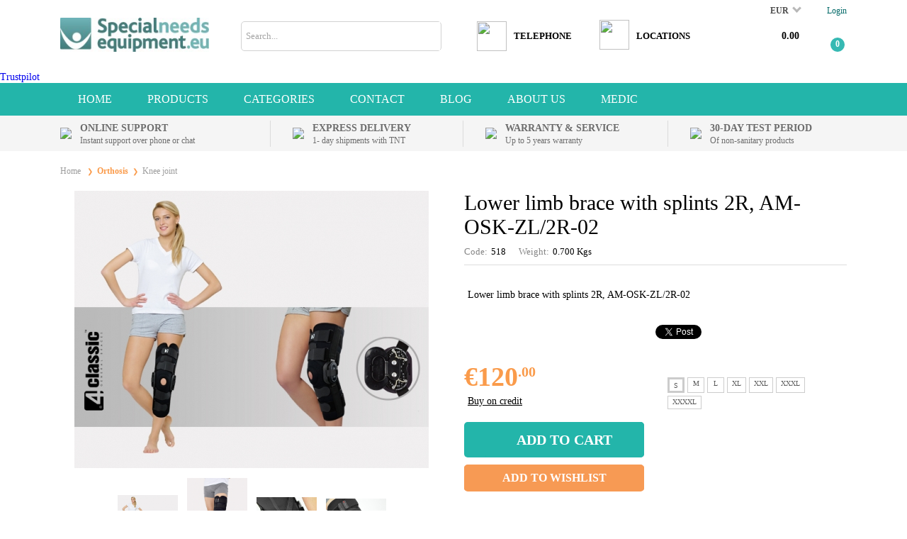

--- FILE ---
content_type: text/html; charset=utf-8
request_url: https://specialneedsequipment.eu/product/527/lower-limb-brace-with-splints-2r-am-osk-zl-2r-02.html
body_size: 15865
content:
<!DOCTYPE html><html lang="en"><head><meta http-equiv="Content-Type" content="text/html; charset=utf-8" /><meta http-equiv="Content-Script-Type" content="text/javascript" /><meta http-equiv="Content-Style-Type" content="text/css" /><meta name="description" content="Lower limb brace with splints 2R, AM-OSK-ZL/2R-02
 Product Description

&amp;nbsp;

AM-OSK-ZL/2R-02 is the closed brace, made of perforated neoprene foam, which is coated with lining fabric. This internal perforation allows skin to breath and reduces overheating. It has four independent sets of Velcro straps. The device is provided with 2-axial sides splints, which are made of high quality alloy of aluminium coated with permanent powdery cover. Lengt" /><meta name="keywords" content="" /><title>Lower limb brace with splints 2R</title><link rel="canonical" href="https://specialneedsequipment.eu/product/527/lower-limb-brace-with-splints-2r-am-osk-zl-2r-02.html" /> <!--[if IE 8]><link rel="stylesheet" type="text/css" href="/customer/css/ie8.css" /><![endif]--><!--[if IE 9]><link rel="stylesheet" type="text/css" href="/customer/css/ie9.css" /><![endif]--><!--[if IE]><link rel="stylesheet" type="text/css" href="/customer/css/ie.css" /><![endif]--><link rel="stylesheet" type="text/css" href="/userfiles/css/css_151_153.css" /><script type="text/javascript" src="/userfiles/css/js_151_60.js"></script><meta name="viewport" content="width=device-width, initial-scale=1" /><!--[if IE 8]><script type="text/javascript" src="/customer/js/thirdparty/jquery-extra-selectors.js"></script><![endif]--><!--[if lt IE 9]><script type="text/javascript" src="/customer/js/thirdparty/PIE.js"></script><script type="text/javascript">$(function() {if (window.PIE) {$('.discount-percent, .button').each(function() {PIE.attach(this);});}});</script><script type="text/javascript">document.createElement('header');document.createElement('nav');document.createElement('section');document.createElement('article');document.createElement('aside');document.createElement('footer');</script><![endif]--><link rel="alternate" type="application/rss+xml" title="News" href="/module.php?ModuleName=com.summercart.rss&amp;UILanguage=en&amp;FeedType=News" /><script type="text/javascript">$(function(){ $('.innerbox').colorbox({minWidth: 500, minHeight: 300, maxWidth: '90%', maxHeight: '96%'}); var maxProducts = 7; var httpsDomain = 'https://specialneedsequipment.eu/'; var searchUrl = '/search.html'; var seeMoreText = 'see more'; SC.Util.initQuickSearch(httpsDomain, maxProducts, searchUrl, seeMoreText); }); SC.storeRoot = 'https://specialneedsequipment.eu/'; SC.storeRootPath = '/'; SC.ML.PROVIDE_VALID_EMAIL = 'You need to provide a valid e-mail address.'; </script><!-- Hotjar Tracking Code for https://specialneedsequipment.eu/ -->
<script>
    (function(h,o,t,j,a,r){
        h.hj=h.hj||function(){(h.hj.q=h.hj.q||[]).push(arguments)};
        h._hjSettings={hjid:2911607,hjsv:6};
        a=o.getElementsByTagName('head')[0];
        r=o.createElement('script');r.async=1;
        r.src=t+h._hjSettings.hjid+j+h._hjSettings.hjsv;
        a.appendChild(r);
    })(window,document,'https://static.hotjar.com/c/hotjar-','.js?sv=');
</script>
<!-- Google Tag Manager -->
<script>(function(w,d,s,l,i){w[l]=w[l]||[];w[l].push({'gtm.start':
new Date().getTime(),event:'gtm.js'});var f=d.getElementsByTagName(s)[0],
j=d.createElement(s),dl=l!='dataLayer'?'&l='+l:'';j.async=true;j.src=
'https://www.googletagmanager.com/gtm.js?id='+i+dl;f.parentNode.insertBefore(j,f);
})(window,document,'script','dataLayer','GTM-P6R5HGR');</script>
<!-- End Google Tag Manager -->
<!-- Google tag (gtag.js) -->
<script async src="https://www.googletagmanager.com/gtag/js?id=G-LRSZRK490J"></script>
<script>
  window.dataLayer = window.dataLayer || [];
  function gtag(){dataLayer.push(arguments);}
  gtag('js', new Date());

  gtag('config', 'G-LRSZRK490J');
</script>

</head><body class="lang-en dynamic-page dynamic-page-product layout-25 layout-type-wide products-per-row-4" ><div class="c-body-container"><div class="c-body-container__sub"><header class="c-header container js-header-container"><mi:section1 name="hasRestoredCart" src="popup/restored_cart.tmpl"></mi:section1><div class="c-header__topline"> <div class="c-header__social-networks"> <a href="https://www.facebook.com/Specialneedsequipment-107757347697401"><span class="social-network__fb">&nbsp;</span></a></div><div class="c-header__currency"><div class="c_header__currency-selected"><span class="c-header__currency-code-wrapper"><span class="c_header__currency-selected-code">EUR</span></span></div><input type="hidden" name="CurrencyID" class="CurrencyID" id="js-selected-currencyid" value="2" /><ul id="currency-list" class="c-header__currency-list"><li class="c-header__currency-selector js-currency-selector " id="currencyId_6">BGN</li><li class="c-header__currency-selector js-currency-selector " id="currencyId_1">USD</li><li class="c-header__currency-selector js-currency-selector selected" id="currencyId_2">EUR</li><li class="c-header__currency-selector js-currency-selector " id="currencyId_5">GBP</li><li class="c-header__currency-selector js-currency-selector " id="currencyId_11">DKK</li><li class="c-header__currency-selector js-currency-selector " id="currencyId_21">MXN</li><li class="c-header__currency-selector js-currency-selector " id="currencyId_22">NZD</li><li class="c-header__currency-selector js-currency-selector " id="currencyId_23">NOK</li><li class="c-header__currency-selector js-currency-selector " id="currencyId_24">PHP</li><li class="c-header__currency-selector js-currency-selector " id="currencyId_25">PLN</li><li class="c-header__currency-selector js-currency-selector " id="currencyId_26">RON</li><li class="c-header__currency-selector js-currency-selector " id="currencyId_28">SGD</li><li class="c-header__currency-selector js-currency-selector " id="currencyId_29">ZAR</li><li class="c-header__currency-selector js-currency-selector " id="currencyId_30">KRW</li><li class="c-header__currency-selector js-currency-selector " id="currencyId_32">SEK</li><li class="c-header__currency-selector js-currency-selector " id="currencyId_33">CHF</li><li class="c-header__currency-selector js-currency-selector " id="currencyId_35">THB</li><li class="c-header__currency-selector js-currency-selector " id="currencyId_36">TRY</li><li class="c-header__currency-selector js-currency-selector " id="currencyId_38">JPY</li></ul> </div><div class="c-header__language"><div class="language-container"></div></div><div class="c-header__profile js-header-login-section"><a href="https://specialneedsequipment.eu/login.html" class="c-header__profile_link c-header__profile-login">Login</a><!-- <span class="header-login-separator">|</span><a href="https://specialneedsequipment.eu/register.html" class="c-header__profile_link c-header__profile-register">Register</a> --></div></div><div class="c-header__standard"><h2 class="c-header__logo c-header__logo--is-image"><a href="/"><img class="c-header__logo-image" src="/userfiles/logo/SpecialNeedsEquipment.eu_Logo%20%28250%20x%2056%29.jpg" alt="Adapt BG Ltd." /></a></h2><div class="c-header__search js-header-search"><div class="c-header__search-advanced"><a href="/search.html?action=dmAdvancedSearch">Advanced Search</a></div><div class="c-header__search-form-icon-wrapper"><form action="/search.html" class="c-header_search_form js-header-search-form"><input type="text" class="c-header__search_input js-header-search-input" id="sbox" name="phrase" value="" placeholder="Search..." /><span class="c-header__search-button"><input type="submit" value="Search" class="c-header__search-button-submit" /></span></form></div></div><div class="c-header__info"><div class="c-header__phones"><img class="c-header__phones_image" src="/skins/zz_adapt/customer/images/adapt/header-phone.png?rev=8c25b1a051daa397833afa83c77df47efeb1ef89" width="42" height="42" /><div class="c-header__phones_text">TELEPHONE</div><ul class="c-header__phones-list"> <li align="center"><img alt="Romania" src="/userfiles/editor/image/DE-Germany-Flag-icon.png" /></li><li class="c-header__first-phone"><a class="c-header__phones-call-link" href="tel:004930209931899">Germany +49 30209931899</a></li> <li align="center"><img alt="Romania" src="/userfiles/editor/image/image_bfaa41bd68e038caa0c541539fec2608.jpg" /></li> <li class="c-header__first-phone"><a class="c-header__phones-call-link" href="tel:+40 768293282">Romania +40 768293282</a></li> <img alt="Romania" src="/userfiles/languages/language_2.jpg" /> <li class="c-header__first-phone"><a class="c-header__phones-call-link" href="tel:02 4420424">Bulgaria +359 878212616</a></li></ul></div><div class="c-header__stores"><a class="c-header__stores-link" href=""><img class="c-header__stores_image" src="/skins/zz_adapt/customer/images/adapt/header-stores.png?rev=8c25b1a051daa397833afa83c77df47efeb1ef89" width="42" height="42" /></a><div class="c-header__stores_text">LOCATIONS</div><ul class="c-header__stores-list" style="width: 222px;"> <li class="c-header__first-stores"><a class="c-header__stores-link" href="/page/14/kontankti.html">Sofia - str. Tri Ushi 121</a></li><li class="c-header__second-stores"><a class="c-header__stores-link" href="/page/14/kontankti.html">Plovdiv - bul. Svoboda 69</a></li><li class="c-header__third-stores"><a class="c-header__stores-link" href="/page/14/kontankti.html">Varna - str. Ilinden 9</a></li> <li class="c-header__third-stores"><a class="c-header__stores-link" href="/page/14/kontankti.html">Burgas - str. Slaveykov 157</a></li><li class="c-header__fourth-stores"><a class="c-header__stores-link" href="/page/14/kontankti.html">St. Zagora - bul. P. Evtimii 141</a></li> <li class="c-header__first-stores"><a class="c-header__stores-link" href="/page/14/kontankti.html">Bucurest - Coming soon...</a></li></ul></div><div class="c-header__cart-section"><div class="c-header__cart--subtotal">0.00</div><div class="c-header__cart js-header-cart"><h2 class="c-header__cart-title">Shopping Cart</h2><div class="c-header__cart--empty"><span class="c-header__cart-items-count">0</span></div><div class="c-header__cart-wrapper js-header-mini-cart-wrapper"><div class="c-header__cart--empty-icon"></div></div></div></div></div></div><div class="c-header__mobile"><ul class="c-header__mobile-menu"><li class="c-header__mobile-menu-item mobile-menu-item-nav js-mobile-menu-item-nav"><div class="mobile-nav-icon"><div class="mobile-nav-icon-bar"></div><div class="mobile-nav-icon-bar"></div><div class="mobile-nav-icon-bar"></div></div></li><li class="c-header__mobile-menu-item mobile-menu-item-logo"><a class="mobile-menu-item-logo-link" href="/"></a></li><li class="c-header__mobile-menu-item mobile-menu-item-stores"><ul class="c-header__mobile-stores-list"> <li class="c-header__first-stores"><a class="c-header__stores-link" href="/page/14/kontankti.html">Sofia - str. Tri Ushi 121</a></li> <li class="c-header__second-stores"><a class="c-header__stores-link" href="/page/14/kontankti.html">Plovdiv - bul. Svoboda 69</a></li><li class="c-header__third-stores"><a class="c-header__stores-link" href="/page/14/kontankti.html">Varna - str. Ilinden 9</a></li> <li class="c-header__third-stores"><a class="c-header__stores-link" href="/page/14/kontankti.html">Burgas - str. Slaveykov 157</a></li><li class="c-header__fourth-stores"><a class="c-header__stores-link" href="/page/14/kontankti.html">St. Zagora - bul. P. Evtimii 141</a></li> <li class="c-header__first-stores"><a class="c-header__stores-link" href="/page/14/kontankti.html">Bucurest - Coming soon...</a></li> </ul></li><li class="c-header__mobile-menu-item mobile-menu-item-phones"><ul class="c-header__mobile-phones-list"> <li align="center"><img alt="Romania" src="/userfiles/editor/image/DE-Germany-Flag-icon.png" /> <li class="c-header__first-phone"><a class="c-header__phones-call-link" href="tel:+40 768293282">Germany +49 3031193182</a></li> <li align="center"><img alt="Romania" src="/userfiles/editor/image/image_bfaa41bd68e038caa0c541539fec2608.jpg" /></li> <li class="c-header__first-phone"><a class="c-header__phones-call-link" href="tel:+40 768293282">Romania +40 768293282</a></li> <img alt="Romania" src="/userfiles/languages/language_2.jpg" /> <li class="c-header__first-phone"><a class="c-header__phones-call-link" href="tel:02 4420424">Bulgaria +359 878212616</a></li></ul></li><li class="c-header__mobile-menu-item"><a class="mobile-menu-item-cart" href="https://specialneedsequipment.eu/cart.html"></a></li></ul><div class="c-header__search c-header__search--mobile"><form action="/search.html" class="c-header_search_form js-header-search-form"><input type="text" class="c-header__search_input c-header__search_input--mobile  js-header-search-input" id="js-search-phrase" name="phrase" value="" placeholder="Search..." /><span class="c-header__search-button"><input type="submit" value="Search" class="c-header__search-button-submit" /></span></form></div></div><!-- <div class="full-width">TEST </div> --><!-- <script type="text/javascript">$(function () { SC.Util.attachDropDown('#top-menu li', 'below'); SC.Util.attachDropDown('#top-menu li ul li', 'right'); }); </script><ul id="top-menu"><li class=""><a href="/"  title="Home" class="tab">Home</a></li><li class="top-menu-separator">|</li><li class=""><a href="/form/1/contact.html"  title="Contact Us" class="tab">Contact Us</a></li></ul> --><div class="trustpilot-widget" data-locale="en-US" data-template-id="5419b6a8b0d04a076446a9ad" data-businessunit-id="5f1844a9de356a0001bd5428" data-style-height="24px" data-style-width="100%" data-theme="light"> <a href="https://www.trustpilot.com/review/specialneedsequipment.eu" target="_blank" rel="noopener">Trustpilot</a></div></header><main>
<div class="o-column c-layout-top o-layout--horizontal c-layout-top__sticky sticky js-layout-top">
	<div class="c-layout-wrapper c-layout-top__sticky-wrapper">
		<div id="main-menu-box" class="o-box c-box-main-menu js-main-menu-box box menu-box"><div class="box-content o-box-content c-box-main-menu__content"><ul class="c-box-main-menu__list"><li class=" c-box-main-menu__item js-box-main-menu__item"><a href="/" title="Home" class="c-box-main-menu__item-link">Home <span class="c-box-main-menu__mobile-control js-mobile-control">+</span></a></li><li class="c-box-main-menu__separator">|</li><li class="menu-item-mega-menu c-box-main-menu__item js-box-main-menu__item"><a href="#" title="PRODUCTS" class="c-box-main-menu__item-link">PRODUCTS <span class="c-box-main-menu__mobile-control js-mobile-control">+</span></a><ul class="c-mega-menu__rows-list js-mega-menu-list">
		<li class="c-mega-menu__row js-mega-menu__row">
					<div class="c-mega-menu__title-box c-mega-menu__titile-width-33.3% js-mega-menu-title-box" style="width:33.3%;"></div>
			<div class="c-mega-menu__content-box c-mega-menu__content-width-33.3% js-mega-menu-content-box" style="width:33.3%;"><div id="box-megabox-0-1-39" class="c-box c-box--megabox-0-1-39 c-box-html "><div class="c-box-html__box-content s-html-editor"><div class="c-adapt-mega-menu__help-for-children" onclick="location.href='/category/108/cpap-devices-and-masks.html';" style="display: flex; align-items: center; cursor: pointer; padding: 20px 10px 20px 10px; margin: -20px 0;"><div class="c-adapt-mega-menu__help-for-children-img-wrapper"><a href="/category/108/cpap-devices-and-masks.html"><img class="c-adapt-mega-menu__help-for-children-img" src="/userfiles/editor/image/mask.png" style="width: 62px;" /></a></div><div class="c-adapt-mega-menu__help-for-children-text"><a href="/category/108/cpap-devices-and-masks.html" style="text-decoration: none; padding-left: 12px">CPAP Machines</a></div></div></div></div></div>
					<div class="c-mega-menu__title-box c-mega-menu__titile-width-33.4% js-mega-menu-title-box" style="width:33.4%;"></div>
			<div class="c-mega-menu__content-box c-mega-menu__content-width-33.4% js-mega-menu-content-box" style="width:33.4%;"><div id="box-megabox-0-2-39" class="c-box c-box--megabox-0-2-39 c-box-html "><div class="c-box-html__box-content s-html-editor"><div class="c-adapt-mega-menu__help-for-children" onclick="location.href='/category/39/oxygen-concentrators.html';" style="display: flex; align-items: center; cursor: pointer; padding: 20px 10px 20px 10px; margin: -20px 0;"><div class="c-adapt-mega-menu__help-for-children-img-wrapper"><a href="/category/39/oxygen-concentrators.html"><img class="c-adapt-mega-menu__help-for-children-img" src="/userfiles/editor/image/Lungs.png" style="width: 62px;" /></a></div><div class="c-adapt-mega-menu__help-for-children-text"><a href="/category/39/oxygen-concentrators.html" style="text-decoration: none; padding-left: 12px">Oxygen Concentrators</a></div></div></div></div></div>
					<div class="c-mega-menu__title-box c-mega-menu__titile-width-33.3% js-mega-menu-title-box" style="width:33.3%;"></div>
			<div class="c-mega-menu__content-box c-mega-menu__content-width-33.3% js-mega-menu-content-box" style="width:33.3%;"><div id="box-megabox-0-3-39" class="c-box c-box--megabox-0-3-39 c-box-html "><div class="c-box-html__box-content s-html-editor"><div class="c-adapt-mega-menu__help-for-children" onclick="location.href='/category/97/disability-products.html';" style="display: flex; align-items: center; cursor: pointer; padding: 20px 10px 20px 10px; margin: -20px 0;"><div class="c-adapt-mega-menu__help-for-children-img-wrapper"><a href="/category/97/disability-products.html"><img class="c-adapt-mega-menu__help-for-children-img" src="/userfiles/editor/image/Disability.png" style="width: 62px;" /></a></div><div class="c-adapt-mega-menu__help-for-children-text"><a href="/category/97/disability-products.html" style="text-decoration: none; padding-left: 12px">Disability Products</a></div></div></div></div></div>
			</li>
		<li class="c-mega-menu__row js-mega-menu__row">
					<div class="c-mega-menu__title-box c-mega-menu__titile-width-33.3% js-mega-menu-title-box" style="width:33.3%;"></div>
			<div class="c-mega-menu__content-box c-mega-menu__content-width-33.3% js-mega-menu-content-box" style="width:33.3%;"><div id="box-megabox-0-4-39" class="c-box c-box--megabox-0-4-39 c-box-html "><div class="c-box-html__box-content s-html-editor"><div class="c-adapt-mega-menu__help-for-children" onclick="location.href='/category/42/paediatric-products.html';" style="display: flex; align-items: center; cursor: pointer; padding: 20px 10px 20px 10px; margin: -20px 0;"><div class="c-adapt-mega-menu__help-for-children-img-wrapper"><a href="/category/42/paediatric-products.html"><img class="c-adapt-mega-menu__help-for-children-img" src="/userfiles/editor/image/Pediatric_Disability.png" style="width: 62px;" /></a></div><div class="c-adapt-mega-menu__help-for-children-text"><a href="/category/42/paediatric-products.html" style="text-decoration: none; padding-left: 12px">Pediatric Products</a></div></div></div></div></div>
					<div class="c-mega-menu__title-box c-mega-menu__titile-width-33.4% js-mega-menu-title-box" style="width:33.4%;"></div>
			<div class="c-mega-menu__content-box c-mega-menu__content-width-33.4% js-mega-menu-content-box" style="width:33.4%;"><div id="box-megabox-0-5-39" class="c-box c-box--megabox-0-5-39 c-box-html "><div class="c-box-html__box-content s-html-editor"><div class="c-adapt-mega-menu__help-for-children" onclick="location.href='/category/79/orthosis.html';" style="display: flex; align-items: center; cursor: pointer; padding: 20px 10px 20px 10px; margin: -20px 0;"><div class="c-adapt-mega-menu__help-for-children-img-wrapper"><a href="/category/79/orthosis.html"><img class="c-adapt-mega-menu__help-for-children-img" src="/userfiles/editor/image/Orthosis.png" style="width: 62px;" /></a></div><div class="c-adapt-mega-menu__help-for-children-text"><a href="/category/79/orthosis.html" style="text-decoration: none; padding-left: 12px">Orthosis</a></div></div></div></div></div>
					<div class="c-mega-menu__title-box c-mega-menu__titile-width-33.3% js-mega-menu-title-box" style="width:33.3%;"></div>
			<div class="c-mega-menu__content-box c-mega-menu__content-width-33.3% js-mega-menu-content-box" style="width:33.3%;"><div id="box-megabox-0-6-39" class="c-box c-box--megabox-0-6-39 c-box-html "><div class="c-box-html__box-content s-html-editor"><div class="c-adapt-mega-menu__help-for-children" onclick="location.href='/category/25/accessible-environment.html';" style="display: flex; align-items: center; cursor: pointer; padding: 20px 10px 20px 10px; margin: -20px 0;"><div class="c-adapt-mega-menu__help-for-children-img-wrapper"><a href="/category/25/accessible-environment.html"><img class="c-adapt-mega-menu__help-for-children-img" src="/userfiles/editor/image/Accessibility.png" style="width: 62px;" /></a></div><div class="c-adapt-mega-menu__help-for-children-text"><a href="/category/25/accessible-environment.html" style="text-decoration: none; padding-left: 12px">Accessibility </a></div></div></div></div></div>
			</li>
	</ul> </li><li class="c-box-main-menu__separator">|</li><li class="menu-item-dropdown-menu c-box-main-menu__item js-box-main-menu__item"><a href="#" title="Categories" class="c-box-main-menu__item-link">Categories <span class="c-box-main-menu__mobile-control js-mobile-control">+</span></a><ul class="o-box-content c-box-dd-categories__subcategory-list js-box-dd-categories__subcategory-list">
			<li class="c-box-dd-categories__item js-box-dd-categories-item c-box-dd-categories__categoryid-42 has-submenus is-first   ">
			<a href="/category/42/paediatric-products.html" class="c-box-dd-categories__subcategory-item-link hasProducts is-parent">
				<span>Paediatric products</span><span class="c-box-main-menu__mobile-control js-mobile-control"><span>+</span></span>
			</a>
			<ul class="o-box-content c-box-dd-categories__subcategory-list js-box-dd-categories__subcategory-list">
			<li class="c-box-dd-categories__item js-box-dd-categories-item c-box-dd-categories__categoryid-47  is-first   ">
			<a href="/category/47/special-needs-strollers-and-push-chairs.html" class="c-box-dd-categories__subcategory-item-link noProducts ">
				<span>Special Needs Strollers and Push Chairs</span><span class="c-box-main-menu__mobile-control js-mobile-control"><span>+</span></span>
			</a>
			
		</li>
			<li class="c-box-dd-categories__item js-box-dd-categories-item c-box-dd-categories__categoryid-20     ">
			<a href="/category/20/gait-trainers-and-walkers.html" class="c-box-dd-categories__subcategory-item-link noProducts ">
				<span>Gait trainers and walkers</span><span class="c-box-main-menu__mobile-control js-mobile-control"><span>+</span></span>
			</a>
			
		</li>
			<li class="c-box-dd-categories__item js-box-dd-categories-item c-box-dd-categories__categoryid-19     ">
			<a href="/category/19/standing-frames.html" class="c-box-dd-categories__subcategory-item-link noProducts ">
				<span>Standing frames</span><span class="c-box-main-menu__mobile-control js-mobile-control"><span>+</span></span>
			</a>
			
		</li>
			<li class="c-box-dd-categories__item js-box-dd-categories-item c-box-dd-categories__categoryid-22     ">
			<a href="/category/22/positioning-chairs.html" class="c-box-dd-categories__subcategory-item-link noProducts ">
				<span>Positioning Chairs</span><span class="c-box-main-menu__mobile-control js-mobile-control"><span>+</span></span>
			</a>
			
		</li>
			<li class="c-box-dd-categories__item js-box-dd-categories-item c-box-dd-categories__categoryid-36     ">
			<a href="/category/36/bath-chairs.html" class="c-box-dd-categories__subcategory-item-link noProducts ">
				<span>Bath Chairs</span><span class="c-box-main-menu__mobile-control js-mobile-control"><span>+</span></span>
			</a>
			
		</li>
			<li class="c-box-dd-categories__item js-box-dd-categories-item c-box-dd-categories__categoryid-48     ">
			<a href="/category/48/potty-chairs.html" class="c-box-dd-categories__subcategory-item-link noProducts ">
				<span>Potty chairs</span><span class="c-box-main-menu__mobile-control js-mobile-control"><span>+</span></span>
			</a>
			
		</li>
			<li class="c-box-dd-categories__item js-box-dd-categories-item c-box-dd-categories__categoryid-21     ">
			<a href="/category/21/positioning.html" class="c-box-dd-categories__subcategory-item-link noProducts ">
				<span>Positioning</span><span class="c-box-main-menu__mobile-control js-mobile-control"><span>+</span></span>
			</a>
			
		</li>
			<li class="c-box-dd-categories__item js-box-dd-categories-item c-box-dd-categories__categoryid-10     ">
			<a href="/category/10/rehabilitation.html" class="c-box-dd-categories__subcategory-item-link noProducts ">
				<span>Rehabilitation</span><span class="c-box-main-menu__mobile-control js-mobile-control"><span>+</span></span>
			</a>
			
		</li>
			<li class="c-box-dd-categories__item js-box-dd-categories-item c-box-dd-categories__categoryid-125     ">
			<a href="/category/125/tricycles-for-children-with-special-needs.html" class="c-box-dd-categories__subcategory-item-link noProducts ">
				<span>Tricycles for children with special needs</span><span class="c-box-main-menu__mobile-control js-mobile-control"><span>+</span></span>
			</a>
			
		</li>
			<li class="c-box-dd-categories__item js-box-dd-categories-item c-box-dd-categories__categoryid-135   is-last  ">
			<a href="/category/135/accessories.html" class="c-box-dd-categories__subcategory-item-link noProducts ">
				<span>Accessories</span><span class="c-box-main-menu__mobile-control js-mobile-control"><span>+</span></span>
			</a>
			
		</li>
	</ul>
		</li>
			<li class="c-box-dd-categories__item js-box-dd-categories-item c-box-dd-categories__categoryid-97 has-submenus    ">
			<a href="/category/97/disability-products.html" class="c-box-dd-categories__subcategory-item-link hasProducts is-parent">
				<span>Disability Products</span><span class="c-box-main-menu__mobile-control js-mobile-control"><span>+</span></span>
			</a>
			<ul class="o-box-content c-box-dd-categories__subcategory-list js-box-dd-categories__subcategory-list">
			<li class="c-box-dd-categories__item js-box-dd-categories-item c-box-dd-categories__categoryid-98  is-first   ">
			<a href="/category/98/wheelchairs.html" class="c-box-dd-categories__subcategory-item-link noProducts ">
				<span>Wheelchairs</span><span class="c-box-main-menu__mobile-control js-mobile-control"><span>+</span></span>
			</a>
			
		</li>
			<li class="c-box-dd-categories__item js-box-dd-categories-item c-box-dd-categories__categoryid-127     ">
			<a href="/category/127/electric-wheelchairs.html" class="c-box-dd-categories__subcategory-item-link noProducts ">
				<span>Electric Wheelchairs</span><span class="c-box-main-menu__mobile-control js-mobile-control"><span>+</span></span>
			</a>
			
		</li>
			<li class="c-box-dd-categories__item js-box-dd-categories-item c-box-dd-categories__categoryid-99     ">
			<a href="/category/99/active-wheelchairs.html" class="c-box-dd-categories__subcategory-item-link noProducts ">
				<span>Active Wheelchairs</span><span class="c-box-main-menu__mobile-control js-mobile-control"><span>+</span></span>
			</a>
			
		</li>
			<li class="c-box-dd-categories__item js-box-dd-categories-item c-box-dd-categories__categoryid-128     ">
			<a href="/category/128/electric-scooters.html" class="c-box-dd-categories__subcategory-item-link noProducts ">
				<span>Electric Scooters</span><span class="c-box-main-menu__mobile-control js-mobile-control"><span>+</span></span>
			</a>
			
		</li>
			<li class="c-box-dd-categories__item js-box-dd-categories-item c-box-dd-categories__categoryid-100     ">
			<a href="/category/100/commode-chairs.html" class="c-box-dd-categories__subcategory-item-link noProducts ">
				<span>Commode Chairs</span><span class="c-box-main-menu__mobile-control js-mobile-control"><span>+</span></span>
			</a>
			
		</li>
			<li class="c-box-dd-categories__item js-box-dd-categories-item c-box-dd-categories__categoryid-101     ">
			<a href="/category/101/antidecubitus-mattresses.html" class="c-box-dd-categories__subcategory-item-link noProducts ">
				<span>Antidecubitus Mattresses</span><span class="c-box-main-menu__mobile-control js-mobile-control"><span>+</span></span>
			</a>
			
		</li>
			<li class="c-box-dd-categories__item js-box-dd-categories-item c-box-dd-categories__categoryid-102     ">
			<a href="/category/102/toilet-chairs.html" class="c-box-dd-categories__subcategory-item-link noProducts ">
				<span>Toilet Chairs</span><span class="c-box-main-menu__mobile-control js-mobile-control"><span>+</span></span>
			</a>
			
		</li>
			<li class="c-box-dd-categories__item js-box-dd-categories-item c-box-dd-categories__categoryid-103     ">
			<a href="/category/103/bathroom-chairs.html" class="c-box-dd-categories__subcategory-item-link noProducts ">
				<span>Bathroom Chairs</span><span class="c-box-main-menu__mobile-control js-mobile-control"><span>+</span></span>
			</a>
			
		</li>
			<li class="c-box-dd-categories__item js-box-dd-categories-item c-box-dd-categories__categoryid-104     ">
			<a href="/category/104/walkers.html" class="c-box-dd-categories__subcategory-item-link noProducts ">
				<span>Walkers</span><span class="c-box-main-menu__mobile-control js-mobile-control"><span>+</span></span>
			</a>
			
		</li>
			<li class="c-box-dd-categories__item js-box-dd-categories-item c-box-dd-categories__categoryid-105     ">
			<a href="/category/105/standing-frames.html" class="c-box-dd-categories__subcategory-item-link noProducts ">
				<span>Standing Frames</span><span class="c-box-main-menu__mobile-control js-mobile-control"><span>+</span></span>
			</a>
			
		</li>
			<li class="c-box-dd-categories__item js-box-dd-categories-item c-box-dd-categories__categoryid-106     ">
			<a href="/category/106/patient-lifts.html" class="c-box-dd-categories__subcategory-item-link noProducts ">
				<span>Patient Lifts</span><span class="c-box-main-menu__mobile-control js-mobile-control"><span>+</span></span>
			</a>
			
		</li>
			<li class="c-box-dd-categories__item js-box-dd-categories-item c-box-dd-categories__categoryid-107   is-last  ">
			<a href="/category/107/bariatric-products.html" class="c-box-dd-categories__subcategory-item-link noProducts ">
				<span>Bariatric Products</span><span class="c-box-main-menu__mobile-control js-mobile-control"><span>+</span></span>
			</a>
			
		</li>
	</ul>
		</li>
			<li class="c-box-dd-categories__item js-box-dd-categories-item c-box-dd-categories__categoryid-25 has-submenus    ">
			<a href="/category/25/accessible-environment.html" class="c-box-dd-categories__subcategory-item-link hasProducts is-parent">
				<span>Accessible Environment</span><span class="c-box-main-menu__mobile-control js-mobile-control"><span>+</span></span>
			</a>
			<ul class="o-box-content c-box-dd-categories__subcategory-list js-box-dd-categories__subcategory-list">
			<li class="c-box-dd-categories__item js-box-dd-categories-item c-box-dd-categories__categoryid-27  is-first   ">
			<a href="/category/27/stairs-climbers.html" class="c-box-dd-categories__subcategory-item-link noProducts ">
				<span>Stairs climbers</span><span class="c-box-main-menu__mobile-control js-mobile-control"><span>+</span></span>
			</a>
			
		</li>
			<li class="c-box-dd-categories__item js-box-dd-categories-item c-box-dd-categories__categoryid-61     ">
			<a href="/category/61/mechanical-platform-for-wheelchairs.html" class="c-box-dd-categories__subcategory-item-link noProducts ">
				<span>Mechanical platform for wheelchairs</span><span class="c-box-main-menu__mobile-control js-mobile-control"><span>+</span></span>
			</a>
			
		</li>
			<li class="c-box-dd-categories__item js-box-dd-categories-item c-box-dd-categories__categoryid-26     ">
			<a href="/category/26/hydraulic-and-electrical-lifters.html" class="c-box-dd-categories__subcategory-item-link noProducts ">
				<span>Hydraulic and Electrical Lifters</span><span class="c-box-main-menu__mobile-control js-mobile-control"><span>+</span></span>
			</a>
			
		</li>
			<li class="c-box-dd-categories__item js-box-dd-categories-item c-box-dd-categories__categoryid-60     ">
			<a href="/category/60/pool-lifts.html" class="c-box-dd-categories__subcategory-item-link noProducts ">
				<span>Pool lifts</span><span class="c-box-main-menu__mobile-control js-mobile-control"><span>+</span></span>
			</a>
			
		</li>
			<li class="c-box-dd-categories__item js-box-dd-categories-item c-box-dd-categories__categoryid-133   is-last  ">
			<a href="/category/133/wheelchair-ramps.html" class="c-box-dd-categories__subcategory-item-link noProducts ">
				<span>Wheelchair Ramps</span><span class="c-box-main-menu__mobile-control js-mobile-control"><span>+</span></span>
			</a>
			
		</li>
	</ul>
		</li>
			<li class="c-box-dd-categories__item js-box-dd-categories-item c-box-dd-categories__categoryid-39 has-submenus    ">
			<a href="/category/39/oxygen-concentrators.html" class="c-box-dd-categories__subcategory-item-link hasProducts is-parent">
				<span>Oxygen Concentrators</span><span class="c-box-main-menu__mobile-control js-mobile-control"><span>+</span></span>
			</a>
			<ul class="o-box-content c-box-dd-categories__subcategory-list js-box-dd-categories__subcategory-list">
			<li class="c-box-dd-categories__item js-box-dd-categories-item c-box-dd-categories__categoryid-122  is-first   ">
			<a href="/category/122/stationary-oxygen-concentrators.html" class="c-box-dd-categories__subcategory-item-link noProducts ">
				<span>Stationary Oxygen Concentrators</span><span class="c-box-main-menu__mobile-control js-mobile-control"><span>+</span></span>
			</a>
			
		</li>
			<li class="c-box-dd-categories__item js-box-dd-categories-item c-box-dd-categories__categoryid-123     ">
			<a href="/category/123/portable-oxygen-concentrators.html" class="c-box-dd-categories__subcategory-item-link noProducts ">
				<span>Portable Oxygen Concentrators</span><span class="c-box-main-menu__mobile-control js-mobile-control"><span>+</span></span>
			</a>
			
		</li>
			<li class="c-box-dd-categories__item js-box-dd-categories-item c-box-dd-categories__categoryid-126     ">
			<a href="/category/126/accessories.html" class="c-box-dd-categories__subcategory-item-link noProducts ">
				<span>Accessories</span><span class="c-box-main-menu__mobile-control js-mobile-control"><span>+</span></span>
			</a>
			
		</li>
			<li class="c-box-dd-categories__item js-box-dd-categories-item c-box-dd-categories__categoryid-129     ">
			<a href="/category/129/pulsoximeters.html" class="c-box-dd-categories__subcategory-item-link noProducts ">
				<span>Pulsoximeters</span><span class="c-box-main-menu__mobile-control js-mobile-control"><span>+</span></span>
			</a>
			
		</li>
			<li class="c-box-dd-categories__item js-box-dd-categories-item c-box-dd-categories__categoryid-131     ">
			<a href="/category/131/filters.html" class="c-box-dd-categories__subcategory-item-link noProducts ">
				<span>Filters</span><span class="c-box-main-menu__mobile-control js-mobile-control"><span>+</span></span>
			</a>
			
		</li>
			<li class="c-box-dd-categories__item js-box-dd-categories-item c-box-dd-categories__categoryid-132   is-last  ">
			<a href="/category/132/consumables.html" class="c-box-dd-categories__subcategory-item-link noProducts ">
				<span> Consumables</span><span class="c-box-main-menu__mobile-control js-mobile-control"><span>+</span></span>
			</a>
			
		</li>
	</ul>
		</li>
			<li class="c-box-dd-categories__item js-box-dd-categories-item c-box-dd-categories__categoryid-108 has-submenus    ">
			<a href="/category/108/cpap-devices-and-masks.html" class="c-box-dd-categories__subcategory-item-link hasProducts is-parent">
				<span>CPAP devices and masks</span><span class="c-box-main-menu__mobile-control js-mobile-control"><span>+</span></span>
			</a>
			<ul class="o-box-content c-box-dd-categories__subcategory-list js-box-dd-categories__subcategory-list">
			<li class="c-box-dd-categories__item js-box-dd-categories-item c-box-dd-categories__categoryid-109  is-first   ">
			<a href="/category/109/standard-cpap.html" class="c-box-dd-categories__subcategory-item-link noProducts ">
				<span>Standard CPAP</span><span class="c-box-main-menu__mobile-control js-mobile-control"><span>+</span></span>
			</a>
			
		</li>
			<li class="c-box-dd-categories__item js-box-dd-categories-item c-box-dd-categories__categoryid-110     ">
			<a href="/category/110/automatic-cpap.html" class="c-box-dd-categories__subcategory-item-link noProducts ">
				<span>Automatic CPAP</span><span class="c-box-main-menu__mobile-control js-mobile-control"><span>+</span></span>
			</a>
			
		</li>
			<li class="c-box-dd-categories__item js-box-dd-categories-item c-box-dd-categories__categoryid-111     ">
			<a href="/category/111/bilevel-devices.html" class="c-box-dd-categories__subcategory-item-link noProducts ">
				<span>BiLevel Devices  </span><span class="c-box-main-menu__mobile-control js-mobile-control"><span>+</span></span>
			</a>
			
		</li>
			<li class="c-box-dd-categories__item js-box-dd-categories-item c-box-dd-categories__categoryid-112     ">
			<a href="/category/112/ventilators.html" class="c-box-dd-categories__subcategory-item-link noProducts ">
				<span> Ventilators  </span><span class="c-box-main-menu__mobile-control js-mobile-control"><span>+</span></span>
			</a>
			
		</li>
			<li class="c-box-dd-categories__item js-box-dd-categories-item c-box-dd-categories__categoryid-113 has-submenus    ">
			<a href="/category/113/cpap-masks.html" class="c-box-dd-categories__subcategory-item-link noProducts is-parent">
				<span>CPAP masks</span><span class="c-box-main-menu__mobile-control js-mobile-control"><span>+</span></span>
			</a>
			<ul class="o-box-content c-box-dd-categories__subcategory-list js-box-dd-categories__subcategory-list">
			<li class="c-box-dd-categories__item js-box-dd-categories-item c-box-dd-categories__categoryid-114  is-first   ">
			<a href="/category/114/nasal-vented-masks.html" class="c-box-dd-categories__subcategory-item-link noProducts ">
				<span>Nasal vented masks  </span><span class="c-box-main-menu__mobile-control js-mobile-control"><span>+</span></span>
			</a>
			
		</li>
			<li class="c-box-dd-categories__item js-box-dd-categories-item c-box-dd-categories__categoryid-115     ">
			<a href="/category/115/nasal-pillow-masks.html" class="c-box-dd-categories__subcategory-item-link noProducts ">
				<span>Nasal pillow masks  </span><span class="c-box-main-menu__mobile-control js-mobile-control"><span>+</span></span>
			</a>
			
		</li>
			<li class="c-box-dd-categories__item js-box-dd-categories-item c-box-dd-categories__categoryid-116     ">
			<a href="/category/116/full-face-vented-masks.html" class="c-box-dd-categories__subcategory-item-link noProducts ">
				<span>Full face vented masks  </span><span class="c-box-main-menu__mobile-control js-mobile-control"><span>+</span></span>
			</a>
			
		</li>
			<li class="c-box-dd-categories__item js-box-dd-categories-item c-box-dd-categories__categoryid-117     ">
			<a href="/category/117/masks-for-her.html" class="c-box-dd-categories__subcategory-item-link noProducts ">
				<span>Masks for her </span><span class="c-box-main-menu__mobile-control js-mobile-control"><span>+</span></span>
			</a>
			
		</li>
			<li class="c-box-dd-categories__item js-box-dd-categories-item c-box-dd-categories__categoryid-118   is-last  ">
			<a href="/category/118/pediatric-masks.html" class="c-box-dd-categories__subcategory-item-link noProducts ">
				<span>Pediatric masks  </span><span class="c-box-main-menu__mobile-control js-mobile-control"><span>+</span></span>
			</a>
			
		</li>
	</ul>
		</li>
			<li class="c-box-dd-categories__item js-box-dd-categories-item c-box-dd-categories__categoryid-119     ">
			<a href="/category/119/humidifiers.html" class="c-box-dd-categories__subcategory-item-link noProducts ">
				<span>Humidifiers</span><span class="c-box-main-menu__mobile-control js-mobile-control"><span>+</span></span>
			</a>
			
		</li>
			<li class="c-box-dd-categories__item js-box-dd-categories-item c-box-dd-categories__categoryid-121   is-last  ">
			<a href="/category/121/accessories.html" class="c-box-dd-categories__subcategory-item-link noProducts ">
				<span>Accessories</span><span class="c-box-main-menu__mobile-control js-mobile-control"><span>+</span></span>
			</a>
			
		</li>
	</ul>
		</li>
			<li class="c-box-dd-categories__item js-box-dd-categories-item c-box-dd-categories__categoryid-79 has-submenus   is-open ">
			<a href="/category/79/orthosis.html" class="c-box-dd-categories__subcategory-item-link hasProducts is-parent">
				<span>Orthosis</span><span class="c-box-main-menu__mobile-control js-mobile-control"><span>+</span></span>
			</a>
			<ul class="o-box-content c-box-dd-categories__subcategory-list js-box-dd-categories__subcategory-list">
			<li class="c-box-dd-categories__item js-box-dd-categories-item c-box-dd-categories__categoryid-86  is-first   ">
			<a href="/category/86/elbow-joint.html" class="c-box-dd-categories__subcategory-item-link noProducts ">
				<span>Elbow joint</span><span class="c-box-main-menu__mobile-control js-mobile-control"><span>+</span></span>
			</a>
			
		</li>
			<li class="c-box-dd-categories__item js-box-dd-categories-item c-box-dd-categories__categoryid-87     ">
			<a href="/category/87/shoulder-joint.html" class="c-box-dd-categories__subcategory-item-link noProducts ">
				<span>Shoulder joint</span><span class="c-box-main-menu__mobile-control js-mobile-control"><span>+</span></span>
			</a>
			
		</li>
			<li class="c-box-dd-categories__item js-box-dd-categories-item c-box-dd-categories__categoryid-88     ">
			<a href="/category/88/neck-section-of-the-spine.html" class="c-box-dd-categories__subcategory-item-link noProducts ">
				<span>Neck section of the spine</span><span class="c-box-main-menu__mobile-control js-mobile-control"><span>+</span></span>
			</a>
			
		</li>
			<li class="c-box-dd-categories__item js-box-dd-categories-item c-box-dd-categories__categoryid-85     ">
			<a href="/category/85/hand-and-wrist-joint.html" class="c-box-dd-categories__subcategory-item-link noProducts ">
				<span>Hand and wrist joint</span><span class="c-box-main-menu__mobile-control js-mobile-control"><span>+</span></span>
			</a>
			
		</li>
			<li class="c-box-dd-categories__item js-box-dd-categories-item c-box-dd-categories__categoryid-89     ">
			<a href="/category/89/chest-section-of-the-spine.html" class="c-box-dd-categories__subcategory-item-link noProducts ">
				<span>Chest section of the spine</span><span class="c-box-main-menu__mobile-control js-mobile-control"><span>+</span></span>
			</a>
			
		</li>
			<li class="c-box-dd-categories__item js-box-dd-categories-item c-box-dd-categories__categoryid-90     ">
			<a href="/category/90/lumbosacral-section.html" class="c-box-dd-categories__subcategory-item-link noProducts ">
				<span>Lumbosacral section</span><span class="c-box-main-menu__mobile-control js-mobile-control"><span>+</span></span>
			</a>
			
		</li>
			<li class="c-box-dd-categories__item js-box-dd-categories-item c-box-dd-categories__categoryid-91     ">
			<a href="/category/91/hip-joint.html" class="c-box-dd-categories__subcategory-item-link noProducts ">
				<span>Hip joint</span><span class="c-box-main-menu__mobile-control js-mobile-control"><span>+</span></span>
			</a>
			
		</li>
			<li class="c-box-dd-categories__item js-box-dd-categories-item c-box-dd-categories__categoryid-92     ">
			<a href="/category/92/thigh.html" class="c-box-dd-categories__subcategory-item-link noProducts ">
				<span>Thigh</span><span class="c-box-main-menu__mobile-control js-mobile-control"><span>+</span></span>
			</a>
			
		</li>
			<li class="c-box-dd-categories__item js-box-dd-categories-item c-box-dd-categories__categoryid-93     ">
			<a href="/category/93/calf.html" class="c-box-dd-categories__subcategory-item-link noProducts ">
				<span>Calf</span><span class="c-box-main-menu__mobile-control js-mobile-control"><span>+</span></span>
			</a>
			
		</li>
			<li class="c-box-dd-categories__item js-box-dd-categories-item c-box-dd-categories__categoryid-94     ">
			<a href="/category/94/ankle-joint.html" class="c-box-dd-categories__subcategory-item-link noProducts ">
				<span>Ankle joint</span><span class="c-box-main-menu__mobile-control js-mobile-control"><span>+</span></span>
			</a>
			
		</li>
			<li class="c-box-dd-categories__item js-box-dd-categories-item c-box-dd-categories__categoryid-95   is-last  is-current">
			<a href="/category/95/knee-joint.html" class="c-box-dd-categories__subcategory-item-link noProducts ">
				<span>Knee joint</span><span class="c-box-main-menu__mobile-control js-mobile-control"><span>+</span></span>
			</a>
			
		</li>
	</ul>
		</li>
			<li class="c-box-dd-categories__item js-box-dd-categories-item c-box-dd-categories__categoryid-23 has-submenus    ">
			<a href="/category/23/accessories.html" class="c-box-dd-categories__subcategory-item-link noProducts is-parent">
				<span>Accessories</span><span class="c-box-main-menu__mobile-control js-mobile-control"><span>+</span></span>
			</a>
			<ul class="o-box-content c-box-dd-categories__subcategory-list js-box-dd-categories__subcategory-list">
			<li class="c-box-dd-categories__item js-box-dd-categories-item c-box-dd-categories__categoryid-68  is-first   ">
			<a href="/category/68/.html" class="c-box-dd-categories__subcategory-item-link noProducts ">
				<span></span><span class="c-box-main-menu__mobile-control js-mobile-control"><span>+</span></span>
			</a>
			
		</li>
			<li class="c-box-dd-categories__item js-box-dd-categories-item c-box-dd-categories__categoryid-69   is-last  ">
			<a href="/category/69/.html" class="c-box-dd-categories__subcategory-item-link noProducts ">
				<span></span><span class="c-box-main-menu__mobile-control js-mobile-control"><span>+</span></span>
			</a>
			
		</li>
	</ul>
		</li>
			<li class="c-box-dd-categories__item js-box-dd-categories-item c-box-dd-categories__categoryid-134   is-last  ">
			<a href="/category/134/hospital-beds.html" class="c-box-dd-categories__subcategory-item-link noProducts ">
				<span>Hospital Beds</span><span class="c-box-main-menu__mobile-control js-mobile-control"><span>+</span></span>
			</a>
			
		</li>
	</ul> </li><li class="c-box-main-menu__separator">|</li><li class=" c-box-main-menu__item js-box-main-menu__item"><a href="/form/1/contact.html" title="Contact" class="c-box-main-menu__item-link">Contact <span class="c-box-main-menu__mobile-control js-mobile-control">+</span></a></li><li class="c-box-main-menu__separator">|</li><li class=" c-box-main-menu__item js-box-main-menu__item"><a href="/blog.html" title="BLOG" class="c-box-main-menu__item-link">BLOG <span class="c-box-main-menu__mobile-control js-mobile-control">+</span></a></li><li class="c-box-main-menu__separator">|</li><li class=" c-box-main-menu__item js-box-main-menu__item"><a href="/page/3/about-us.html" title="ABOUT US" class="c-box-main-menu__item-link">ABOUT US <span class="c-box-main-menu__mobile-control js-mobile-control">+</span></a></li><li class="c-box-main-menu__separator">|</li><li class="menu-item-dropdown-menu c-box-main-menu__item js-box-main-menu__item"><a href="#" title="Medic" class="c-box-main-menu__item-link">Medic <span class="c-box-main-menu__mobile-control js-mobile-control">+</span></a><ul class="o-box-content c-box-dd-categories__subcategory-list js-box-dd-categories__subcategory-list">
			<li class="c-box-dd-categories__item js-box-dd-categories-item c-box-dd-categories__categoryid-42 has-submenus is-first   ">
			<a href="/category/42/paediatric-products.html" class="c-box-dd-categories__subcategory-item-link hasProducts is-parent">
				<span>Paediatric products</span><span class="c-box-main-menu__mobile-control js-mobile-control"><span>+</span></span>
			</a>
			<ul class="o-box-content c-box-dd-categories__subcategory-list js-box-dd-categories__subcategory-list">
			<li class="c-box-dd-categories__item js-box-dd-categories-item c-box-dd-categories__categoryid-47  is-first   ">
			<a href="/category/47/special-needs-strollers-and-push-chairs.html" class="c-box-dd-categories__subcategory-item-link noProducts ">
				<span>Special Needs Strollers and Push Chairs</span><span class="c-box-main-menu__mobile-control js-mobile-control"><span>+</span></span>
			</a>
			
		</li>
			<li class="c-box-dd-categories__item js-box-dd-categories-item c-box-dd-categories__categoryid-20     ">
			<a href="/category/20/gait-trainers-and-walkers.html" class="c-box-dd-categories__subcategory-item-link noProducts ">
				<span>Gait trainers and walkers</span><span class="c-box-main-menu__mobile-control js-mobile-control"><span>+</span></span>
			</a>
			
		</li>
			<li class="c-box-dd-categories__item js-box-dd-categories-item c-box-dd-categories__categoryid-19     ">
			<a href="/category/19/standing-frames.html" class="c-box-dd-categories__subcategory-item-link noProducts ">
				<span>Standing frames</span><span class="c-box-main-menu__mobile-control js-mobile-control"><span>+</span></span>
			</a>
			
		</li>
			<li class="c-box-dd-categories__item js-box-dd-categories-item c-box-dd-categories__categoryid-22     ">
			<a href="/category/22/positioning-chairs.html" class="c-box-dd-categories__subcategory-item-link noProducts ">
				<span>Positioning Chairs</span><span class="c-box-main-menu__mobile-control js-mobile-control"><span>+</span></span>
			</a>
			
		</li>
			<li class="c-box-dd-categories__item js-box-dd-categories-item c-box-dd-categories__categoryid-36     ">
			<a href="/category/36/bath-chairs.html" class="c-box-dd-categories__subcategory-item-link noProducts ">
				<span>Bath Chairs</span><span class="c-box-main-menu__mobile-control js-mobile-control"><span>+</span></span>
			</a>
			
		</li>
			<li class="c-box-dd-categories__item js-box-dd-categories-item c-box-dd-categories__categoryid-48     ">
			<a href="/category/48/potty-chairs.html" class="c-box-dd-categories__subcategory-item-link noProducts ">
				<span>Potty chairs</span><span class="c-box-main-menu__mobile-control js-mobile-control"><span>+</span></span>
			</a>
			
		</li>
			<li class="c-box-dd-categories__item js-box-dd-categories-item c-box-dd-categories__categoryid-21     ">
			<a href="/category/21/positioning.html" class="c-box-dd-categories__subcategory-item-link noProducts ">
				<span>Positioning</span><span class="c-box-main-menu__mobile-control js-mobile-control"><span>+</span></span>
			</a>
			
		</li>
			<li class="c-box-dd-categories__item js-box-dd-categories-item c-box-dd-categories__categoryid-10     ">
			<a href="/category/10/rehabilitation.html" class="c-box-dd-categories__subcategory-item-link noProducts ">
				<span>Rehabilitation</span><span class="c-box-main-menu__mobile-control js-mobile-control"><span>+</span></span>
			</a>
			
		</li>
			<li class="c-box-dd-categories__item js-box-dd-categories-item c-box-dd-categories__categoryid-125     ">
			<a href="/category/125/tricycles-for-children-with-special-needs.html" class="c-box-dd-categories__subcategory-item-link noProducts ">
				<span>Tricycles for children with special needs</span><span class="c-box-main-menu__mobile-control js-mobile-control"><span>+</span></span>
			</a>
			
		</li>
			<li class="c-box-dd-categories__item js-box-dd-categories-item c-box-dd-categories__categoryid-135   is-last  ">
			<a href="/category/135/accessories.html" class="c-box-dd-categories__subcategory-item-link noProducts ">
				<span>Accessories</span><span class="c-box-main-menu__mobile-control js-mobile-control"><span>+</span></span>
			</a>
			
		</li>
	</ul>
		</li>
			<li class="c-box-dd-categories__item js-box-dd-categories-item c-box-dd-categories__categoryid-97 has-submenus    ">
			<a href="/category/97/disability-products.html" class="c-box-dd-categories__subcategory-item-link hasProducts is-parent">
				<span>Disability Products</span><span class="c-box-main-menu__mobile-control js-mobile-control"><span>+</span></span>
			</a>
			<ul class="o-box-content c-box-dd-categories__subcategory-list js-box-dd-categories__subcategory-list">
			<li class="c-box-dd-categories__item js-box-dd-categories-item c-box-dd-categories__categoryid-98  is-first   ">
			<a href="/category/98/wheelchairs.html" class="c-box-dd-categories__subcategory-item-link noProducts ">
				<span>Wheelchairs</span><span class="c-box-main-menu__mobile-control js-mobile-control"><span>+</span></span>
			</a>
			
		</li>
			<li class="c-box-dd-categories__item js-box-dd-categories-item c-box-dd-categories__categoryid-127     ">
			<a href="/category/127/electric-wheelchairs.html" class="c-box-dd-categories__subcategory-item-link noProducts ">
				<span>Electric Wheelchairs</span><span class="c-box-main-menu__mobile-control js-mobile-control"><span>+</span></span>
			</a>
			
		</li>
			<li class="c-box-dd-categories__item js-box-dd-categories-item c-box-dd-categories__categoryid-99     ">
			<a href="/category/99/active-wheelchairs.html" class="c-box-dd-categories__subcategory-item-link noProducts ">
				<span>Active Wheelchairs</span><span class="c-box-main-menu__mobile-control js-mobile-control"><span>+</span></span>
			</a>
			
		</li>
			<li class="c-box-dd-categories__item js-box-dd-categories-item c-box-dd-categories__categoryid-128     ">
			<a href="/category/128/electric-scooters.html" class="c-box-dd-categories__subcategory-item-link noProducts ">
				<span>Electric Scooters</span><span class="c-box-main-menu__mobile-control js-mobile-control"><span>+</span></span>
			</a>
			
		</li>
			<li class="c-box-dd-categories__item js-box-dd-categories-item c-box-dd-categories__categoryid-100     ">
			<a href="/category/100/commode-chairs.html" class="c-box-dd-categories__subcategory-item-link noProducts ">
				<span>Commode Chairs</span><span class="c-box-main-menu__mobile-control js-mobile-control"><span>+</span></span>
			</a>
			
		</li>
			<li class="c-box-dd-categories__item js-box-dd-categories-item c-box-dd-categories__categoryid-101     ">
			<a href="/category/101/antidecubitus-mattresses.html" class="c-box-dd-categories__subcategory-item-link noProducts ">
				<span>Antidecubitus Mattresses</span><span class="c-box-main-menu__mobile-control js-mobile-control"><span>+</span></span>
			</a>
			
		</li>
			<li class="c-box-dd-categories__item js-box-dd-categories-item c-box-dd-categories__categoryid-102     ">
			<a href="/category/102/toilet-chairs.html" class="c-box-dd-categories__subcategory-item-link noProducts ">
				<span>Toilet Chairs</span><span class="c-box-main-menu__mobile-control js-mobile-control"><span>+</span></span>
			</a>
			
		</li>
			<li class="c-box-dd-categories__item js-box-dd-categories-item c-box-dd-categories__categoryid-103     ">
			<a href="/category/103/bathroom-chairs.html" class="c-box-dd-categories__subcategory-item-link noProducts ">
				<span>Bathroom Chairs</span><span class="c-box-main-menu__mobile-control js-mobile-control"><span>+</span></span>
			</a>
			
		</li>
			<li class="c-box-dd-categories__item js-box-dd-categories-item c-box-dd-categories__categoryid-104     ">
			<a href="/category/104/walkers.html" class="c-box-dd-categories__subcategory-item-link noProducts ">
				<span>Walkers</span><span class="c-box-main-menu__mobile-control js-mobile-control"><span>+</span></span>
			</a>
			
		</li>
			<li class="c-box-dd-categories__item js-box-dd-categories-item c-box-dd-categories__categoryid-105     ">
			<a href="/category/105/standing-frames.html" class="c-box-dd-categories__subcategory-item-link noProducts ">
				<span>Standing Frames</span><span class="c-box-main-menu__mobile-control js-mobile-control"><span>+</span></span>
			</a>
			
		</li>
			<li class="c-box-dd-categories__item js-box-dd-categories-item c-box-dd-categories__categoryid-106     ">
			<a href="/category/106/patient-lifts.html" class="c-box-dd-categories__subcategory-item-link noProducts ">
				<span>Patient Lifts</span><span class="c-box-main-menu__mobile-control js-mobile-control"><span>+</span></span>
			</a>
			
		</li>
			<li class="c-box-dd-categories__item js-box-dd-categories-item c-box-dd-categories__categoryid-107   is-last  ">
			<a href="/category/107/bariatric-products.html" class="c-box-dd-categories__subcategory-item-link noProducts ">
				<span>Bariatric Products</span><span class="c-box-main-menu__mobile-control js-mobile-control"><span>+</span></span>
			</a>
			
		</li>
	</ul>
		</li>
			<li class="c-box-dd-categories__item js-box-dd-categories-item c-box-dd-categories__categoryid-25 has-submenus    ">
			<a href="/category/25/accessible-environment.html" class="c-box-dd-categories__subcategory-item-link hasProducts is-parent">
				<span>Accessible Environment</span><span class="c-box-main-menu__mobile-control js-mobile-control"><span>+</span></span>
			</a>
			<ul class="o-box-content c-box-dd-categories__subcategory-list js-box-dd-categories__subcategory-list">
			<li class="c-box-dd-categories__item js-box-dd-categories-item c-box-dd-categories__categoryid-27  is-first   ">
			<a href="/category/27/stairs-climbers.html" class="c-box-dd-categories__subcategory-item-link noProducts ">
				<span>Stairs climbers</span><span class="c-box-main-menu__mobile-control js-mobile-control"><span>+</span></span>
			</a>
			
		</li>
			<li class="c-box-dd-categories__item js-box-dd-categories-item c-box-dd-categories__categoryid-61     ">
			<a href="/category/61/mechanical-platform-for-wheelchairs.html" class="c-box-dd-categories__subcategory-item-link noProducts ">
				<span>Mechanical platform for wheelchairs</span><span class="c-box-main-menu__mobile-control js-mobile-control"><span>+</span></span>
			</a>
			
		</li>
			<li class="c-box-dd-categories__item js-box-dd-categories-item c-box-dd-categories__categoryid-26     ">
			<a href="/category/26/hydraulic-and-electrical-lifters.html" class="c-box-dd-categories__subcategory-item-link noProducts ">
				<span>Hydraulic and Electrical Lifters</span><span class="c-box-main-menu__mobile-control js-mobile-control"><span>+</span></span>
			</a>
			
		</li>
			<li class="c-box-dd-categories__item js-box-dd-categories-item c-box-dd-categories__categoryid-60     ">
			<a href="/category/60/pool-lifts.html" class="c-box-dd-categories__subcategory-item-link noProducts ">
				<span>Pool lifts</span><span class="c-box-main-menu__mobile-control js-mobile-control"><span>+</span></span>
			</a>
			
		</li>
			<li class="c-box-dd-categories__item js-box-dd-categories-item c-box-dd-categories__categoryid-133   is-last  ">
			<a href="/category/133/wheelchair-ramps.html" class="c-box-dd-categories__subcategory-item-link noProducts ">
				<span>Wheelchair Ramps</span><span class="c-box-main-menu__mobile-control js-mobile-control"><span>+</span></span>
			</a>
			
		</li>
	</ul>
		</li>
			<li class="c-box-dd-categories__item js-box-dd-categories-item c-box-dd-categories__categoryid-39 has-submenus    ">
			<a href="/category/39/oxygen-concentrators.html" class="c-box-dd-categories__subcategory-item-link hasProducts is-parent">
				<span>Oxygen Concentrators</span><span class="c-box-main-menu__mobile-control js-mobile-control"><span>+</span></span>
			</a>
			<ul class="o-box-content c-box-dd-categories__subcategory-list js-box-dd-categories__subcategory-list">
			<li class="c-box-dd-categories__item js-box-dd-categories-item c-box-dd-categories__categoryid-122  is-first   ">
			<a href="/category/122/stationary-oxygen-concentrators.html" class="c-box-dd-categories__subcategory-item-link noProducts ">
				<span>Stationary Oxygen Concentrators</span><span class="c-box-main-menu__mobile-control js-mobile-control"><span>+</span></span>
			</a>
			
		</li>
			<li class="c-box-dd-categories__item js-box-dd-categories-item c-box-dd-categories__categoryid-123     ">
			<a href="/category/123/portable-oxygen-concentrators.html" class="c-box-dd-categories__subcategory-item-link noProducts ">
				<span>Portable Oxygen Concentrators</span><span class="c-box-main-menu__mobile-control js-mobile-control"><span>+</span></span>
			</a>
			
		</li>
			<li class="c-box-dd-categories__item js-box-dd-categories-item c-box-dd-categories__categoryid-126     ">
			<a href="/category/126/accessories.html" class="c-box-dd-categories__subcategory-item-link noProducts ">
				<span>Accessories</span><span class="c-box-main-menu__mobile-control js-mobile-control"><span>+</span></span>
			</a>
			
		</li>
			<li class="c-box-dd-categories__item js-box-dd-categories-item c-box-dd-categories__categoryid-129     ">
			<a href="/category/129/pulsoximeters.html" class="c-box-dd-categories__subcategory-item-link noProducts ">
				<span>Pulsoximeters</span><span class="c-box-main-menu__mobile-control js-mobile-control"><span>+</span></span>
			</a>
			
		</li>
			<li class="c-box-dd-categories__item js-box-dd-categories-item c-box-dd-categories__categoryid-131     ">
			<a href="/category/131/filters.html" class="c-box-dd-categories__subcategory-item-link noProducts ">
				<span>Filters</span><span class="c-box-main-menu__mobile-control js-mobile-control"><span>+</span></span>
			</a>
			
		</li>
			<li class="c-box-dd-categories__item js-box-dd-categories-item c-box-dd-categories__categoryid-132   is-last  ">
			<a href="/category/132/consumables.html" class="c-box-dd-categories__subcategory-item-link noProducts ">
				<span> Consumables</span><span class="c-box-main-menu__mobile-control js-mobile-control"><span>+</span></span>
			</a>
			
		</li>
	</ul>
		</li>
			<li class="c-box-dd-categories__item js-box-dd-categories-item c-box-dd-categories__categoryid-108 has-submenus    ">
			<a href="/category/108/cpap-devices-and-masks.html" class="c-box-dd-categories__subcategory-item-link hasProducts is-parent">
				<span>CPAP devices and masks</span><span class="c-box-main-menu__mobile-control js-mobile-control"><span>+</span></span>
			</a>
			<ul class="o-box-content c-box-dd-categories__subcategory-list js-box-dd-categories__subcategory-list">
			<li class="c-box-dd-categories__item js-box-dd-categories-item c-box-dd-categories__categoryid-109  is-first   ">
			<a href="/category/109/standard-cpap.html" class="c-box-dd-categories__subcategory-item-link noProducts ">
				<span>Standard CPAP</span><span class="c-box-main-menu__mobile-control js-mobile-control"><span>+</span></span>
			</a>
			
		</li>
			<li class="c-box-dd-categories__item js-box-dd-categories-item c-box-dd-categories__categoryid-110     ">
			<a href="/category/110/automatic-cpap.html" class="c-box-dd-categories__subcategory-item-link noProducts ">
				<span>Automatic CPAP</span><span class="c-box-main-menu__mobile-control js-mobile-control"><span>+</span></span>
			</a>
			
		</li>
			<li class="c-box-dd-categories__item js-box-dd-categories-item c-box-dd-categories__categoryid-111     ">
			<a href="/category/111/bilevel-devices.html" class="c-box-dd-categories__subcategory-item-link noProducts ">
				<span>BiLevel Devices  </span><span class="c-box-main-menu__mobile-control js-mobile-control"><span>+</span></span>
			</a>
			
		</li>
			<li class="c-box-dd-categories__item js-box-dd-categories-item c-box-dd-categories__categoryid-112     ">
			<a href="/category/112/ventilators.html" class="c-box-dd-categories__subcategory-item-link noProducts ">
				<span> Ventilators  </span><span class="c-box-main-menu__mobile-control js-mobile-control"><span>+</span></span>
			</a>
			
		</li>
			<li class="c-box-dd-categories__item js-box-dd-categories-item c-box-dd-categories__categoryid-113 has-submenus    ">
			<a href="/category/113/cpap-masks.html" class="c-box-dd-categories__subcategory-item-link noProducts is-parent">
				<span>CPAP masks</span><span class="c-box-main-menu__mobile-control js-mobile-control"><span>+</span></span>
			</a>
			<ul class="o-box-content c-box-dd-categories__subcategory-list js-box-dd-categories__subcategory-list">
			<li class="c-box-dd-categories__item js-box-dd-categories-item c-box-dd-categories__categoryid-114  is-first   ">
			<a href="/category/114/nasal-vented-masks.html" class="c-box-dd-categories__subcategory-item-link noProducts ">
				<span>Nasal vented masks  </span><span class="c-box-main-menu__mobile-control js-mobile-control"><span>+</span></span>
			</a>
			
		</li>
			<li class="c-box-dd-categories__item js-box-dd-categories-item c-box-dd-categories__categoryid-115     ">
			<a href="/category/115/nasal-pillow-masks.html" class="c-box-dd-categories__subcategory-item-link noProducts ">
				<span>Nasal pillow masks  </span><span class="c-box-main-menu__mobile-control js-mobile-control"><span>+</span></span>
			</a>
			
		</li>
			<li class="c-box-dd-categories__item js-box-dd-categories-item c-box-dd-categories__categoryid-116     ">
			<a href="/category/116/full-face-vented-masks.html" class="c-box-dd-categories__subcategory-item-link noProducts ">
				<span>Full face vented masks  </span><span class="c-box-main-menu__mobile-control js-mobile-control"><span>+</span></span>
			</a>
			
		</li>
			<li class="c-box-dd-categories__item js-box-dd-categories-item c-box-dd-categories__categoryid-117     ">
			<a href="/category/117/masks-for-her.html" class="c-box-dd-categories__subcategory-item-link noProducts ">
				<span>Masks for her </span><span class="c-box-main-menu__mobile-control js-mobile-control"><span>+</span></span>
			</a>
			
		</li>
			<li class="c-box-dd-categories__item js-box-dd-categories-item c-box-dd-categories__categoryid-118   is-last  ">
			<a href="/category/118/pediatric-masks.html" class="c-box-dd-categories__subcategory-item-link noProducts ">
				<span>Pediatric masks  </span><span class="c-box-main-menu__mobile-control js-mobile-control"><span>+</span></span>
			</a>
			
		</li>
	</ul>
		</li>
			<li class="c-box-dd-categories__item js-box-dd-categories-item c-box-dd-categories__categoryid-119     ">
			<a href="/category/119/humidifiers.html" class="c-box-dd-categories__subcategory-item-link noProducts ">
				<span>Humidifiers</span><span class="c-box-main-menu__mobile-control js-mobile-control"><span>+</span></span>
			</a>
			
		</li>
			<li class="c-box-dd-categories__item js-box-dd-categories-item c-box-dd-categories__categoryid-121   is-last  ">
			<a href="/category/121/accessories.html" class="c-box-dd-categories__subcategory-item-link noProducts ">
				<span>Accessories</span><span class="c-box-main-menu__mobile-control js-mobile-control"><span>+</span></span>
			</a>
			
		</li>
	</ul>
		</li>
			<li class="c-box-dd-categories__item js-box-dd-categories-item c-box-dd-categories__categoryid-79 has-submenus   is-open ">
			<a href="/category/79/orthosis.html" class="c-box-dd-categories__subcategory-item-link hasProducts is-parent">
				<span>Orthosis</span><span class="c-box-main-menu__mobile-control js-mobile-control"><span>+</span></span>
			</a>
			<ul class="o-box-content c-box-dd-categories__subcategory-list js-box-dd-categories__subcategory-list">
			<li class="c-box-dd-categories__item js-box-dd-categories-item c-box-dd-categories__categoryid-86  is-first   ">
			<a href="/category/86/elbow-joint.html" class="c-box-dd-categories__subcategory-item-link noProducts ">
				<span>Elbow joint</span><span class="c-box-main-menu__mobile-control js-mobile-control"><span>+</span></span>
			</a>
			
		</li>
			<li class="c-box-dd-categories__item js-box-dd-categories-item c-box-dd-categories__categoryid-87     ">
			<a href="/category/87/shoulder-joint.html" class="c-box-dd-categories__subcategory-item-link noProducts ">
				<span>Shoulder joint</span><span class="c-box-main-menu__mobile-control js-mobile-control"><span>+</span></span>
			</a>
			
		</li>
			<li class="c-box-dd-categories__item js-box-dd-categories-item c-box-dd-categories__categoryid-88     ">
			<a href="/category/88/neck-section-of-the-spine.html" class="c-box-dd-categories__subcategory-item-link noProducts ">
				<span>Neck section of the spine</span><span class="c-box-main-menu__mobile-control js-mobile-control"><span>+</span></span>
			</a>
			
		</li>
			<li class="c-box-dd-categories__item js-box-dd-categories-item c-box-dd-categories__categoryid-85     ">
			<a href="/category/85/hand-and-wrist-joint.html" class="c-box-dd-categories__subcategory-item-link noProducts ">
				<span>Hand and wrist joint</span><span class="c-box-main-menu__mobile-control js-mobile-control"><span>+</span></span>
			</a>
			
		</li>
			<li class="c-box-dd-categories__item js-box-dd-categories-item c-box-dd-categories__categoryid-89     ">
			<a href="/category/89/chest-section-of-the-spine.html" class="c-box-dd-categories__subcategory-item-link noProducts ">
				<span>Chest section of the spine</span><span class="c-box-main-menu__mobile-control js-mobile-control"><span>+</span></span>
			</a>
			
		</li>
			<li class="c-box-dd-categories__item js-box-dd-categories-item c-box-dd-categories__categoryid-90     ">
			<a href="/category/90/lumbosacral-section.html" class="c-box-dd-categories__subcategory-item-link noProducts ">
				<span>Lumbosacral section</span><span class="c-box-main-menu__mobile-control js-mobile-control"><span>+</span></span>
			</a>
			
		</li>
			<li class="c-box-dd-categories__item js-box-dd-categories-item c-box-dd-categories__categoryid-91     ">
			<a href="/category/91/hip-joint.html" class="c-box-dd-categories__subcategory-item-link noProducts ">
				<span>Hip joint</span><span class="c-box-main-menu__mobile-control js-mobile-control"><span>+</span></span>
			</a>
			
		</li>
			<li class="c-box-dd-categories__item js-box-dd-categories-item c-box-dd-categories__categoryid-92     ">
			<a href="/category/92/thigh.html" class="c-box-dd-categories__subcategory-item-link noProducts ">
				<span>Thigh</span><span class="c-box-main-menu__mobile-control js-mobile-control"><span>+</span></span>
			</a>
			
		</li>
			<li class="c-box-dd-categories__item js-box-dd-categories-item c-box-dd-categories__categoryid-93     ">
			<a href="/category/93/calf.html" class="c-box-dd-categories__subcategory-item-link noProducts ">
				<span>Calf</span><span class="c-box-main-menu__mobile-control js-mobile-control"><span>+</span></span>
			</a>
			
		</li>
			<li class="c-box-dd-categories__item js-box-dd-categories-item c-box-dd-categories__categoryid-94     ">
			<a href="/category/94/ankle-joint.html" class="c-box-dd-categories__subcategory-item-link noProducts ">
				<span>Ankle joint</span><span class="c-box-main-menu__mobile-control js-mobile-control"><span>+</span></span>
			</a>
			
		</li>
			<li class="c-box-dd-categories__item js-box-dd-categories-item c-box-dd-categories__categoryid-95   is-last  is-current">
			<a href="/category/95/knee-joint.html" class="c-box-dd-categories__subcategory-item-link noProducts ">
				<span>Knee joint</span><span class="c-box-main-menu__mobile-control js-mobile-control"><span>+</span></span>
			</a>
			
		</li>
	</ul>
		</li>
			<li class="c-box-dd-categories__item js-box-dd-categories-item c-box-dd-categories__categoryid-23 has-submenus    ">
			<a href="/category/23/accessories.html" class="c-box-dd-categories__subcategory-item-link noProducts is-parent">
				<span>Accessories</span><span class="c-box-main-menu__mobile-control js-mobile-control"><span>+</span></span>
			</a>
			<ul class="o-box-content c-box-dd-categories__subcategory-list js-box-dd-categories__subcategory-list">
			<li class="c-box-dd-categories__item js-box-dd-categories-item c-box-dd-categories__categoryid-68  is-first   ">
			<a href="/category/68/.html" class="c-box-dd-categories__subcategory-item-link noProducts ">
				<span></span><span class="c-box-main-menu__mobile-control js-mobile-control"><span>+</span></span>
			</a>
			
		</li>
			<li class="c-box-dd-categories__item js-box-dd-categories-item c-box-dd-categories__categoryid-69   is-last  ">
			<a href="/category/69/.html" class="c-box-dd-categories__subcategory-item-link noProducts ">
				<span></span><span class="c-box-main-menu__mobile-control js-mobile-control"><span>+</span></span>
			</a>
			
		</li>
	</ul>
		</li>
			<li class="c-box-dd-categories__item js-box-dd-categories-item c-box-dd-categories__categoryid-134   is-last  ">
			<a href="/category/134/hospital-beds.html" class="c-box-dd-categories__subcategory-item-link noProducts ">
				<span>Hospital Beds</span><span class="c-box-main-menu__mobile-control js-mobile-control"><span>+</span></span>
			</a>
			
		</li>
	</ul> </li></ul><div class="c-box-main-menu__social_icons"><a class="c-box-main-menu__social_icon c-box-main-menu__social_icon_facebook" href="#"></a><a class="c-box-main-menu__social_icon c-box-main-menu__social_icon_youtube" href="#"></a><a class="c-box-main-menu__social_icon c-box-main-menu__social_icon_skype" href="#"></a></div></div><div class="c-sticky__product js-sticky-product"><div class="c-sticky__product-wrapper"><div class="c-sticky__product-info js-sticky-product-info"></div><div class="c-sticky__price-and-buy-button js-sticky-product-price-and-buy-button"></div></div></div></div><div class="c-box-top-info-banners"><div class="c-box-top-info-banners__list"><a class="c-box-top-info-banners__banner c-box-top-info-banners__free_help" href="/form/1/contact.html"><img src="/skins/zz_adapt/customer/images/adapt/top-info-free-help.png?rev=8c25b1a051daa397833afa83c77df47efeb1ef89" /><div class="c-box-top-info-banners__text"><div class="c-box-top-info-banners__top-line">ONLINE SUPPORT</div>Instant support over phone or chat </div></a><a class="c-box-top-info-banners__banner c-box-top-info-banners__free_delivery" href="/page/9/delivery.html"><img src="/skins/zz_adapt/customer/images/adapt/top-info-free-delivery.png?rev=8c25b1a051daa397833afa83c77df47efeb1ef89" /><div class="c-box-top-info-banners__text"><div class="c-box-top-info-banners__top-line">EXPRESS DELIVERY</div>1- day shipments with TNT </div></a><a class="c-box-top-info-banners__banner c-box-top-info-banners__warranty" href="/page/10/warranty-and-service.html"><img src="/skins/zz_adapt/customer/images/adapt/top-info-warranty.png?rev=8c25b1a051daa397833afa83c77df47efeb1ef89" /><div class="c-box-top-info-banners__text"><div class="c-box-top-info-banners__top-line">WARRANTY & SERVICE</div>Up to 5 years warranty </div></a><a class="c-box-top-info-banners__banner c-box-top-info-banners__test_period" href="/page/1/product-replacement.html"><img src="/skins/zz_adapt/customer/images/adapt/top-info-test-period.png?rev=8c25b1a051daa397833afa83c77df47efeb1ef89" /><div class="c-box-top-info-banners__text"><div class="c-box-top-info-banners__top-line">30-DAY TEST PERIOD</div>Of non-sanitary products </div></a></div></div><script type="text/javascript">$(function(){ if (($('.js-main-menu-box > .box-content > ul > li > ul').length > 0 ) && ($('.js-main-menu-box > .box-content > ul > li > ul').html().length > 0)) { $('.js-main-menu-box > .box-content > ul > li > ul').closest('li').addClass('has-submenus'); } var productName = $('.js-product-page-product-name'); if (productName.text().length != 0) { var img = $('#product-images .c-product-page__thumb-list').find('img:first'); var productImg = $('<img >'); productImg.attr('src', img.attr('src')); $('.js-sticky-product-info').append(productImg); $('.js-sticky-product-info').append('<span class="c-sticky__product-name">' + productName.text() + '</span>'); $('.js-sticky-product-price-and-buy-button').append('<span class="c-sticky__product-price">' + $('#ProductPricesHolder .c-price__price-amount').html() + '</span>'); $('.js-sticky-product-price-and-buy-button').append('<input class="c-sticky__add-to-cart-submit" type="button" onclick="$(\'#cart_form\').submit()" value="Buy">'); } else { $('.js-sticky-product').remove(); } }); </script>	</div>
</div>

<div class="c-layout-main js-layout-main">
		<div id="c-layout-main__column-left" class="o-layout--vertical c-layout-main--wide">
		<div class="c-layout-wrapper">
			
			<link rel="stylesheet" type="text/css" href="/skins/orion/customer/css/cloud-zoom.css?rev=8c25b1a051daa397833afa83c77df47efeb1ef89" /><script type="text/javascript" src="/skins/orion/customer/js/thirdparty/unpacked/cloud-zoom.1.0.2.js?rev=8c25b1a051daa397833afa83c77df47efeb1ef89"></script><!-- <script type="text/javascript" src="/skins/zz_adapt/customer/js/scrollspy.js?rev=8c25b1a051daa397833afa83c77df47efeb1ef89"></script> --><div id="product-page" class="c-page-product" xmlns:product="http://search.yahoo.com/searchmonkey/product/" xmlns:rdfs="http://www.w3.org/2000/01/rdf-schema#" xmlns:media="http://search.yahoo.com/searchmonkey/media/" xmlns:review="http://purl.org/stuff/rev#" xmlns:use="http://search.yahoo.com/searchmonkey-datatype/use/" xmlns:currency="http://search.yahoo.com/searchmonkey-datatype/currency/" itemscope itemtype="http://schema.org/Product"><div class="c-breadcrumb c-breadcrumb__list"><span class="c-breadcrumb__item"><a href="/" class="c-breadcrumb__item-link">Home</a> </span><span class="c-breadcrumb__separator"></span><span class="c-breadcrumb__item"><a href="/category/79/orthosis.html" class="c-breadcrumb__item-link">Orthosis</a></span><span class="c-breadcrumb__separator"></span><span class="c-breadcrumb__item"><a href="/category/95/knee-joint.html" class="c-breadcrumb__item-link">Knee joint</a></span><span class="c-breadcrumb__item--last item fn">Lower limb brace with splints 2R, AM-OSK-ZL/2R-02</span></div><div class="o-page-content"><div class="c-dynamic-area c-dynamic-area__top"></div><div class="c-product__top-area"><div class="product-page-description-price-block"><h1 class="c-product-page__product-name fn js-product-page-product-name" property="rdfs:label" itemprop="name">Lower limb brace with splints 2R, AM-OSK-ZL/2R-02 </h1><ul class="c-product-page__product-features"><li class="c-product-page__product-code-wrapper"><div class="c-product-page__product-code-label">Code:</div><div id="ProductCode" class="c-product-page__product-code sku u-ellipsis" property="product:identifier" datatype="use:sku" itemprop="sku">518</div></li><li class="c-product-page__product-weight-wrapper"><div class="c-product-page__product-weight-label">Weight:</div><div class="c-product-page__weight" itemprop="weight"><span id="ProductWeight" class="c-product-page__weight-value" property="product:weight">0.700</span> <span class="c-product-page__weight-unit">Kgs</span></div></li></ul><div class="c-product-page__product-details"><div class="c-product-page__product-description"><div class="c-product-page__product-description s-html-editor description" property="rdfs:comment" itemprop="description"><p>Lower limb brace with splints 2R, AM-OSK-ZL/2R-02</p>
</div><div id="XXXavailabilityLabel" class="c-product-page__availability-label availability s-html-editor" style="display: none"></div><div class="c-social-buttons social-buttons"><iframe src="//www.facebook.com/plugins/like.php?locale=en_US&amp;href=https%3A%2F%2Fspecialneedsequipment.eu%2F%2Fproduct%2F527%2Flower-limb-brace-with-splints-2r-am-osk-zl-2r-02.html&amp;layout=button_count&amp;action=like&amp;show_faces=false&amp;share=true&amp;height=21&amp;" scrolling="no" frameborder="0" style="border:none; overflow:hidden; width: 200px; height:21px;" allowTransparency="true"></iframe><script >window.___gcfg = { lang: 'en_US', }; </script><a href="https://twitter.com/share" class="c-social-buttons__twitter-share-button twitter-share-button" data-lang="en">Tweet</a><script>!function(d,s,id){var js,fjs=d.getElementsByTagName(s)[0],p=/^http:/.test(d.location)?'http':'https';if(!d.getElementById(id)){js=d.createElement(s);js.id=id;js.src=p+'://platform.twitter.com/widgets.js';fjs.parentNode.insertBefore(js,fjs);}}(document, 'script', 'twitter-wjs');</script><!--// plugin.facebook_send_to_friend.html //--></div></div><form action="https://specialneedsequipment.eu/cart.html" method="post" id="cart_form" class="c-product-page__cart-form item product-page-has-options"><div class="product-page__price-and-options"><div class="product-page__prices-and-installments"><div id="ProductPricesHolder"><!-- Show prices with taxes applied. --> <!-- The product has no price modifiers. It may have wholesale price. --> <!-- No wholesale price. The list price is the final one. No discounts. --> <div class="product-price" itemprop="offers" itemscope itemtype="http://schema.org/Offer"> <span class="c-price__price-label what-price">Price:</span> <span class="c-price__price-amount taxed-price-value">€120.00</span> <span class="price" style="display:none;" itemprop="price">120.00</span> <span class="currency" style="display:none;" itemprop="priceCurrency">EUR</span> <link itemprop="url" href="/product/527/lower-limb-brace-with-splints-2r-am-osk-zl-2r-02.html" /> <meta itemprop="availability" content="https://schema.org/InStock" /> </div> </div><div class="c-product-page__buy-installments-button"><a class="c-product-page__buy-installments-link" href="/page/24/razsrocheno-plashtne.html">Buy on credit</a></div></div><div class="c-product-page__options-wrapper item"><div class="c-product-page__product-options"><span class="c-product-page__option-name">Size</span><div class="c-product-page__sizing-chart-link-wrapper"> <!-- <a href="#" class="c-product-page__sizing-chart-link">Таблица с размери</a> --></div><span class="c-product-option-text-button__section js-product-option-wrapper js-product-option-text-container LocalOptions-128"><span class="c-product-option-text-button__option-current-value-text js-product-option-current-value-text"></span><span class="c-product-option-text-button__button-wrapper"><span class="c-product-option-text-button__button js-product-option selected" ><label class="c-product-option-text-button__label js-product-option-text-label" for="option_128_488" ><span class="c-product-option-text-button__option-name">S</span><input id="option_128_488" class="c-product-option-text-button__radio-button" type="radio" name="Options[LocalOptions][128][]" value="488" checked /><span class="c-product-option-text-button__value-text js-product-option-value-text"></span></label></span><span class="c-product-option-text-button__button js-product-option" ><label class="c-product-option-text-button__label js-product-option-text-label" for="option_128_489" ><span class="c-product-option-text-button__option-name">M</span><input id="option_128_489" class="c-product-option-text-button__radio-button" type="radio" name="Options[LocalOptions][128][]" value="489"  /><span class="c-product-option-text-button__value-text js-product-option-value-text"></span></label></span><span class="c-product-option-text-button__button js-product-option" ><label class="c-product-option-text-button__label js-product-option-text-label" for="option_128_490" ><span class="c-product-option-text-button__option-name">L</span><input id="option_128_490" class="c-product-option-text-button__radio-button" type="radio" name="Options[LocalOptions][128][]" value="490"  /><span class="c-product-option-text-button__value-text js-product-option-value-text"></span></label></span><span class="c-product-option-text-button__button js-product-option" ><label class="c-product-option-text-button__label js-product-option-text-label" for="option_128_491" ><span class="c-product-option-text-button__option-name">XL</span><input id="option_128_491" class="c-product-option-text-button__radio-button" type="radio" name="Options[LocalOptions][128][]" value="491"  /><span class="c-product-option-text-button__value-text js-product-option-value-text"></span></label></span><span class="c-product-option-text-button__button js-product-option" ><label class="c-product-option-text-button__label js-product-option-text-label" for="option_128_492" ><span class="c-product-option-text-button__option-name">XXL</span><input id="option_128_492" class="c-product-option-text-button__radio-button" type="radio" name="Options[LocalOptions][128][]" value="492"  /><span class="c-product-option-text-button__value-text js-product-option-value-text"></span></label></span><span class="c-product-option-text-button__button js-product-option" ><label class="c-product-option-text-button__label js-product-option-text-label" for="option_128_1365" ><span class="c-product-option-text-button__option-name">XXXL</span><input id="option_128_1365" class="c-product-option-text-button__radio-button" type="radio" name="Options[LocalOptions][128][]" value="1365"  /><span class="c-product-option-text-button__value-text js-product-option-value-text"></span></label></span><span class="c-product-option-text-button__button js-product-option" ><label class="c-product-option-text-button__label js-product-option-text-label" for="option_128_1366" ><span class="c-product-option-text-button__option-name">XXXXL</span><input id="option_128_1366" class="c-product-option-text-button__radio-button" type="radio" name="Options[LocalOptions][128][]" value="1366"  /><span class="c-product-option-text-button__value-text js-product-option-value-text"></span></label></span></span></span> </div></div><div class="c-product-page__mid-buttons"><div><a rel="nofollow" class="c-button__send-to-friend" href="https://specialneedsequipment.eu/send_to_friend.php?ProductID=527" id="sendToFriend" title="Send to friend">Send to friend</a></div> <div class="c-product-page__add-to-wishlist"><div class="c-button__wish-wrapper o-button-wish js-button-wish no-in-wishlist"><a style="display: none" rel="nofollow" href="https://specialneedsequipment.eu/wishlist.html" title="In wishlist" class="c-button c-button__wish o-button-wish-submit js-wishlist-link js-has-in-wishlist" data-product-id="527" data-item-id="0">In wishlist</a><a rel="nofollow" href="https://specialneedsequipment.eu/wishlist.html" title="Add to wishlist" class="c-button c-button__wish o-button-wish-submit js-wishlist-link js-no-in-wishlist" data-product-id="527" data-item-id="0">Add to wishlist</a></div><script type="text/javascript">$(function () { SC.Wishlist.getData = function (object) { var data = $('#cart_form').serialize(); if (object.hasClass('js-has-in-wishlist')) { data += '&action=removeItem&submitType=ajax&WishlistItemID=' + object.data('item-id'); } else { data += '&action=addItem&submitType=ajax&ProductID=' + object.data('product-id'); } return data; } }) </script> </div> </div></div><div class="c-product-page__buy-buttons"><div><div class="quantity availability add-to-cart"><span class="value-title" title="in_stock"></span><span class="c-product-page__quantity-label">Quantity:</span><input type="text" class="c-product-page__quantity-input input-text" name="Quantity" value="1" size="3" /><div class="c-button__add-to-cart-wrapper js-button-add-to-cart o-button-add-to-cart"><input type="submit" class="c-button c-button__add-to-cart js-button-add-to-cart o-button-add-to-cart-submit" value="Add to cart" /><span class="c-button__add-to-cart-icon o-button-simple-icon"></span></div><div class="c-button__rent-wrapper o-button-rent is-button-rent" style="display: none;"><a class="c-button c-button__rent o-button-rent-submit">Rent</a></div> <div class="c-button__wish-wrapper o-button-wish js-button-wish no-in-wishlist"><a style="display: none" rel="nofollow" href="https://specialneedsequipment.eu/wishlist.html" title="In wishlist" class="c-button c-button__wish o-button-wish-submit js-wishlist-link js-has-in-wishlist" data-product-id="527" data-item-id="0">In wishlist</a><a rel="nofollow" href="https://specialneedsequipment.eu/wishlist.html" title="Add to wishlist" class="c-button c-button__wish o-button-wish-submit js-wishlist-link js-no-in-wishlist" data-product-id="527" data-item-id="0">Add to wishlist</a></div><script type="text/javascript">$(function () { SC.Wishlist.getData = function (object) { var data = $('#cart_form').serialize(); if (object.hasClass('js-has-in-wishlist')) { data += '&action=removeItem&submitType=ajax&WishlistItemID=' + object.data('item-id'); } else { data += '&action=addItem&submitType=ajax&ProductID=' + object.data('product-id'); } return data; } }) </script> </div></div><div></div></div><input type="hidden" name="action" value="dmAddToCart" /><input type="hidden" id="ProductID" name="ProductID" value="527" /><input type="hidden" id="ProductVariantID" name="ProductVariantID" value="" /></form><div class="button-actions"><!-- <span class="button-rate"><a rel="nofollow" href="/module.php?ModuleName=com.summercart.ratingactions&amp;action=acRate&amp;ProductID=527" id="rateThisProduct" title="Rate this product">Rate this product</a></span><span class="ProductComparisonDetailsBox"></span> --></div></div></div><div class="c-product-page__images-block"><div id="product-images" class=" "><div class="c-product-page__image-section" style="min-heightX: 570px;"><mi:sectionXXX name="360view" src="360view.tmpl"></mi:sectionXXX><div class="c-product-page__product-image js-product-image"><div class="video-close"><img src="/skins/orion/customer/images/close_video.png?rev=8c25b1a051daa397833afa83c77df47efeb1ef89" /></div><div class="video-container"></div><div class="product-image-a"><a href="/userfiles/productlargeimages/product_2124.jpg" title="Lower limb brace with splints 2R, AM-OSK-ZL/2R-02" class="c-product-page__product-image-with-zoom js-product-image-link cloud-zoom" id="product-zoom" rel="position: 'inside', adjustX: 0, adjustY: 0"><img class="c-product-page__product-image c-product-page__product-image-527" rel="rdfs:seeAlso media:image" src="/userfiles/productimages/product_2124.jpg" alt="Lower limb brace with splints 2R, AM-OSK-ZL/2R-02" itemprop="image" width="500" height="391"/> <meta property="og:image" content="/userfiles/productimages/product_2124.jpg"></a></div></div></div><div class="c-product-page__thumb-list js-image-thumb-list"><span class="c-product-page__thumb-wrapper js-product-thumb-holder %%PRODUCTIMAGESELECTEDCLASS%%" style="min-width:85px;"><a id="product-image-2124" href="/userfiles/productlargeimages/product_2124.jpg" title="Lower limb brace with splints 2R, AM-OSK-ZL/2R-02" class="c-product-page__thumb-link js-product-thumb-link cloud-zoom-gallery" rel="useZoom: 'product-zoom', smallImage: '/userfiles/productimages/product_2124.jpg'" ref="/userfiles/productimages/product_2124.jpg" data-largeimagewidth="645" data-largeimageheight="505" ><img src="/userfiles/productthumbs/thumb_2124.jpg" alt="Lower limb brace with splints 2R, AM-OSK-ZL/2R-02" height="219" class="c-product-page__thumb-image" /></a></span><span class="c-product-page__thumb-wrapper js-product-thumb-holder %%PRODUCTIMAGESELECTEDCLASS%%" style="min-width:85px;"><a id="product-image-2886" href="/userfiles/productlargeimages/product_2886.jpg" title="Lower limb brace with splints 2R, AM-OSK-ZL/2R-02" class="c-product-page__thumb-link js-product-thumb-link cloud-zoom-gallery" rel="useZoom: 'product-zoom', smallImage: '/userfiles/productimages/product_2886.jpg'" ref="/userfiles/productimages/product_2886.jpg" data-largeimagewidth="630" data-largeimageheight="848" ><img src="/userfiles/productthumbs/thumb_2886.jpg" alt="Lower limb brace with splints 2R, AM-OSK-ZL/2R-02" height="320" class="c-product-page__thumb-image" /></a></span><span class="c-product-page__thumb-wrapper js-product-thumb-holder %%PRODUCTIMAGESELECTEDCLASS%%" style="min-width:85px;"><a id="product-image-2887" href="/userfiles/productlargeimages/product_2887.jpg" title="Lower limb brace with splints 2R, AM-OSK-ZL/2R-02" class="c-product-page__thumb-link js-product-thumb-link cloud-zoom-gallery" rel="useZoom: 'product-zoom', smallImage: '/userfiles/productimages/product_2887.jpg'" ref="/userfiles/productimages/product_2887.jpg" data-largeimagewidth="630" data-largeimageheight="451" ><img src="/userfiles/productthumbs/thumb_2887.jpg" alt="Lower limb brace with splints 2R, AM-OSK-ZL/2R-02" height="200" class="c-product-page__thumb-image" /></a></span><span class="c-product-page__thumb-wrapper js-product-thumb-holder %%PRODUCTIMAGESELECTEDCLASS%%" style="min-width:85px;"><a id="product-image-2888" href="/userfiles/productlargeimages/product_2888.jpg" title="Lower limb brace with splints 2R, AM-OSK-ZL/2R-02" class="c-product-page__thumb-link js-product-thumb-link cloud-zoom-gallery" rel="useZoom: 'product-zoom', smallImage: '/userfiles/productimages/product_2888.jpg'" ref="/userfiles/productimages/product_2888.jpg" data-largeimagewidth="630" data-largeimageheight="417" ><img src="/userfiles/productthumbs/thumb_2888.jpg" alt="Lower limb brace with splints 2R, AM-OSK-ZL/2R-02" height="185" class="c-product-page__thumb-image" /></a></span></div><script type="text/javascript">var variantImagesOptions = new Array(); $(function () { $('#product-images .js-product-thumb-link').dblclick(function() { $(this).click(); $('#product-images .js-product-image-link').click(); }); if ($('#product-images .js-product-thumb-link').length > 0) { $('#product-images .js-product-thumb-link').colorbox({rel: 'gallery', minWidth: 500, minHeight: 300, maxWidth: '90%', maxHeight: '96%'}); } $('#product-images .js-product-image-link').live('click', function() { if ($('#product-images .js-product-thumb-link[href="' + $('#product-images .js-product-image-link').attr('href') + '"]').length == 0) { $('#product-images').append('<span class="product-thumb-holder" style="display: none;"><a href="' + $('#product-images .js-product-image-link').attr('href') + '" title="' + $('#product-images .js-product-image-link').attr('title') + '" class="js-product-thumb-link cloud-zoom-gallery" rel="useZoom: \'product-zoom\', smallImage: \'' + $('#product-images .js-product-image-link img').attr('src') + '\'"></a></span>'); } if (window.screen.width >= 768) { $('#product-images .js-product-thumb-link[href="' + $('#product-images .js-product-image-link').attr('href') + '"]').colorbox({open:true}); } }); $('.mousetrap').live('click', function() { $('#product-images .js-product-image-link').click(); }); }); </script></div></div></div> <div class="c-adapt-product-page__related-products-top js-adapt-move-raleted-products"></div><div class="c-tabs c-product-page__tabs js-wholesale-prices sticky-product-container"><div class="c-tabs c-product-page__active-tab-mobile"></div><div id="sticky-product-container"><div class="sticky-product__content"><ul class="c-tabs__menu c-product-page__tabs-menu js-c-tabs__menu"><li class="c-tabs__menu-item c-product-page__tabs-menu-item js-tabs-title"><a href="#product-detailed-description" class="c-product-page__tabs-menu-item-link js-tabs-title-link">Detailed description</a></li></ul></div></div><div class="c-product-page-tabs__content"><div class="c-tab__box-title-wrapper c-tab__detailed-description-title-wrapper" style="display: none;"><h2 class="c-tab__box-title">Detailed description</h2></div><div class="tab-content c-tab__detailed-description" id="product-detailed-description"><div class="s-html-editor"><p><strong><span style="color:#008080;">Product Description</span></strong></p>

<div>&nbsp;</div>

<div>AM-OSK-ZL/2R-02 is the closed brace, made of perforated neoprene foam, which is coated with lining fabric. This internal perforation allows skin to breath and reduces overheating. It has four independent sets of Velcro straps. The device is provided with 2-axial sides splints, which are made of high quality alloy of aluminium coated with permanent powdery cover. Length of splints and their system which is arranged in a shape of X letter, it allows to adhere perfectly to the limb and also enable to stabilize the joint excellently. The splints are equipped with special drop lock, which allows for flexion and extension adjustment in every 20°. Additionally, the brace holds special crucial rear fastener, which is the best protection of PCL (posterior cruciate ligament). Such precise adjustment of the device facilitates the process of rehabilitation of injured knee joint.<br />
&nbsp;<br />
To achieve better fitting and limb stabilization we have provided anatomic profiled splint 2R. It allows to maintain the hinges in the axial knee joint. This kind of splints is universal so it is possible to use it for both legs.</div>

<div>&nbsp;</div>

<div><img alt="" src="/userfiles/editor/image/ActivPren(48).jpg" /></div>

<div>&nbsp;</div>

<div><img alt="" src="/userfiles/editor/image/airSupply System(21).jpg" /></div>

<div>&nbsp;</div>

<div>&nbsp;</div>

<div><strong><span style="color:#008080;">Available Sizes</span></strong></div>

<div>&nbsp;</div>

<div><img alt="" src="/userfiles/editor/image/Untitled%28110%29.jpg" /></div>

<div>&nbsp;</div>

<div>&nbsp;</div>

<div>&nbsp;</div>

<div><strong><span style="color:#008080;">Purpose Of Use:</span></strong></div>

<ul>
	<li>knee dislocation,</li>
	<li>knee twist and sprain,</li>
	<li>side instability of the knee joint,</li>
	<li>knee ligaments LCL, MCL, ACL and PCL injuries,</li>
	<li>after surgeries (orthopedic).</li>
</ul>

<div>&nbsp;</div>

<div>&nbsp;</div>

<div>&nbsp;</div>

<div><strong><span style="color:#008080;">Setting Up</span></strong></div>

<div>&nbsp;</div>

<div><img alt="" src="/userfiles/editor/image/kl.26-630x248.jpg" /></div>

<div>&nbsp; &nbsp;</div>

<div>&nbsp;</div>

<div><strong><span style="color:#008080;">Splints&nbsp;2R&nbsp;</span></strong></div>

<div>&nbsp;</div>

<div>Splints 2R – double axis polycentric splints, with rack gear which reflects the anatomic knee movement. Such splints are used in all knee joint braces where apart from angle adjustment lateral joint stabilization is also important. The splints are manufactured with high quality of aluminium alloy with sanded, durable cover which is neutral to the influence of sweat and salt. Required flexion and extension angle in every 20° is set by using the special pins. The splints are equipped with special oval covers to prevent the pins from falling out as well as from changing of the angle by unauthorized people. Standard length of the splints is 390 mm, but the braces with longer splints are additionally equipped with lateral stabilization of the knee joint. The splint and its design are patented in European Union by Reh4Mat Company.</div>

<div>&nbsp;</div>

<div><img alt="" src="/userfiles/editor/image/splint 2R(1).jpg" /></div>

<div>&nbsp;</div>

<div>&nbsp;</div>

<div><strong><span style="color:#008080;">Information For Patients:</span></strong></div>

<div>&nbsp;</div>

<ul>
	<li>Use strictly according to doctor’s advice&nbsp;</li>
	<li>For the first time the brace should be put on by the doctor or qualified medical staff&nbsp;</li>
	<li>Only properly fitted and used brace fulfils its function – incorrect use may cause skin abrasion, problems with walking, swelling, vein inflammation&nbsp;</li>
	<li>In early stage of use, in case of patients with paraesthesia it is necessary to frequently control the skin condition&nbsp;</li>
	<li>The brace is designed for walking- in case of longer sitting it is necessary to remove it;&nbsp;</li>
	<li>Long term use of the brace may lead to decline of thigh muscles – it is advised to do regular exercise to strengthen the thigh muscles;&nbsp;</li>
	<li>In case of swelling of shin or foot it is necessary to contact the doctor- usually the use of the varicose vain stockings is necessary;&nbsp;</li>
	<li>No kind of cream, poultice, ointments etc should be used before the application of the brace.&nbsp;</li>
	<li>Lack of personal hygiene or wrong maintenance of the product (insufficient washing and rinsing) may lead to skin abrasion, rushes, allergic reactions connected with excessive sweating and development of bacteria.&nbsp;</li>
</ul>

<div>&nbsp;</div>

<div>&nbsp;</div>

<div><strong><span style="color:#008080;">Maintanence:</span></strong></div>

<div>&nbsp;</div>

<ul>
	<li>Wash by hands in warm water with soap in temperature of 30°&nbsp;</li>
	<li>Do not mould.&nbsp;</li>
	<li>Do not chlorinate.&nbsp;</li>
	<li>Dry away from sources of warmth.&nbsp;</li>
</ul>

<div>&nbsp;</div>

<div><strong>CAUTION!&nbsp;</strong></div>

<div>Before washing disassemble side splint!&nbsp;</div>
 </div></div> </div></div><div class="c-dynamic-area c-dynamic-area__top"></div></div> </div> <script type="text/javascript">SC.ProductData.ProductVariantsEvent = {}; SC.ProductData.productVariants = []; SC.ProductData.productVariantOptions = []; SC.ProductData.productPriceModifiers = {"1":[],"2":{"128":"128"}}; SC.ProductData.availabilityLabels = []; SC.ProductData.minimumQuantity = 1; SC.ProductData.maximumQuantity = 0; SC.ProductData.ProductUrl = '/product/527/lower-limb-brace-with-splints-2r-am-osk-zl-2r-02.html'; SC.ProductData.defaultVariantData = { ProductVariantImage: $('#product-image img').attr('src') }; $(function() { $('#rateThisProduct').colorbox({minWidth: 400, minHeight: 350}); $('#sendToFriend').colorbox({innerWidth: 697, innerHeight: 492, iframe: true, onComplete: function(){ }}); SC.Util.loadFile('/skins/orion/customer/js/product.js?rev=8c25b1a051daa397833afa83c77df47efeb1ef89', 'js'); $(window).bind('scroll load', function(){ var topPosition = $('.js-layout-top .sticky-menu').height(); if (!topPosition) { topPosition = 0; } var scrollTop = $(window).scrollTop(); var productNav = $('#sticky-product-container'); var productNavPosition = $('.c-product-page__tabs').offset().top - topPosition; productNav.toggleClass('sticky-product', (scrollTop >= (productNavPosition))); if(productNav.hasClass('sticky-product')) { productNav.css('top', topPosition); $('.c-product-page-tabs__content').css('padding-top', (productNav.height())+'px'); } else { $('.c-product-page-tabs__content').css('padding-top', 0); productNav.css('top', ''); } }); /* $('.tab-content').on('scrollSpy:enter', function() { $('.c-product-page__tabs-menu-item.active').removeClass('active'); $('[href="#'+$(this).attr('id')+'"]').parent().addClass('active'); }); $('.tab-content').on('scrollSpy:exit', function() { $('.c-product-page__tabs-menu-item.active').removeClass('active'); if (typeof $('[href="#'+$(this).attr('id')+'"]').parent().prev() != undefined) $('[href="#'+$(this).attr('id')+'"]').parent().prev().addClass('active'); }); $('.tab-content').scrollSpy(); */ $('.js-tabs-title-link').click(function() { $('body').animate({ scrollTop: $('.tab-content').filter(this.hash).offset().top }, 2000); }); }); $(document).on('click', '.c-product-page__tabs-menu-item-link', function(e){ e.preventDefault(); var topPosition = $('.js-layout-top .c-layout-top__sticky-wrapper').height(); if (!topPosition) { topPosition = 0; } topPosition = topPosition + $('#sticky-product-container').height(); var href = $(this).attr("href"), offsetTop = href === "#" ? 0 : $(href).offset().top - topPosition - 60; $('html, body').stop().animate({ scrollTop: offsetTop }, 300); setTimeout(function() { $('.c-product-page__tabs-menu-item.active').removeClass('active'); $('[href="'+href+'"]').parent().addClass('active'); }, 310); }); $('.c-product-page__tabs-menu-item:first').addClass('active'); </script>		</div>
	</div>
	</div>

</div></div><footer class="c-footer__background js-footer-wrapper"> <div class="c-footer__content-list"> <div class="c-footer__links"><div id="footer-menu" class="c-footer__menu-links-list"><a class="c-footer__menu-links js-footer-menu-link" href="/">Online Store</a><a class="c-footer__menu-links js-footer-menu-link" href="/category/108/cpap-devices-and-masks.html">CPAP Machines & Masks</a><a class="c-footer__menu-links js-footer-menu-link" href="/category/39/oxygen-concentrators.html">Oxygen Concentrators</a><a class="c-footer__menu-links js-footer-menu-link" href="/category/97/disability-products.html">Disability Products</a><a class="c-footer__menu-links js-footer-menu-link" href="/category/42/paediatric-products.html">- Pediatric Products</a><a class="c-footer__menu-links js-footer-menu-link" href="/category/97/disability-products.html">- Products for Seniors</a><a class="c-footer__menu-links js-footer-menu-link" href="/brands.html">Brands</a><a class="c-footer__menu-links js-footer-menu-link" href="search.php?action=dmAdvancedSearch">Search</a><a class="c-footer__menu-links js-footer-menu-link" href="#">Useful Links</a><a class="c-footer__menu-links js-footer-menu-link" href="/page/5/terms-conditions.html">Terms & Conditions</a><a class="c-footer__menu-links js-footer-menu-link" href="/page/10/warranty-and-service.html">Warranty & Service</a><a class="c-footer__menu-links js-footer-menu-link" href="/page/1/product-replacement.html">Returns</a><a class="c-footer__menu-links js-footer-menu-link" href="/page/4/privacy-policy.html">Privacy Policy</a><a class="c-footer__menu-links js-footer-menu-link" href="#">Account</a><a class="c-footer__menu-links js-footer-menu-link" href="/register.html">Register</a><a class="c-footer__menu-links js-footer-menu-link" href="/login.html">Login</a><a class="c-footer__menu-links js-footer-menu-link" href="/blog.html">Blog</a><a class="c-footer__menu-links js-footer-menu-link" href="#">- Sleep Apnea</a><a class="c-footer__menu-links js-footer-menu-link" href="#">- Oxygen Therapy</a><a class="c-footer__menu-links js-footer-menu-link" href="#">- Living with a disability</a></div></div><div class="c-footer__payments-and-subscribe"><!-- <div id="footer-info">Email: <a href="mailto:finance@adapt.bg">finance@adapt.bg</a>&nbsp;&nbsp;Phone: +44 783 9179665 </div> --><div class="c-footer__payment-methods"><h2 class="c-footer__payment-methods-title">Payment Methods</h2><div class="c-footer__payment-methods-logos"><ul class="c-footer__payment-methods-logos-list"><li class="c-footer__payment-methods-master c-payment__logo"><img class="c-footer__payment-methods-master-img" src="/skins/orion//customer/images/footer/master.png?rev=8c25b1a051daa397833afa83c77df47efeb1ef89" /></li><li class="c-footer__payment-methods-maestro c-payment__logo"><img class="c-footer__payment-methods-maestro-img" src="/skins/orion//customer/images/footer/maestro.png?rev=8c25b1a051daa397833afa83c77df47efeb1ef89" /></li><li class="c-footer__payment-methods-visa c-payment__logo"><img class="c-footer__payment-methods-visa-img" src="/skins/orion//customer/images/footer/visa.png?rev=8c25b1a051daa397833afa83c77df47efeb1ef89" /></li><li class="c-footer__payment-methods-easy-pay c-payment__logo"><img class="c-footer__payment-methods-easy-pay-img" src="/skins/orion//customer/images/footer/easy-pay.png?rev=8c25b1a051daa397833afa83c77df47efeb1ef89" /></li><li class="c-footer__payment-methods-paypal c-payment__logo"><img class="c-footer__payment-methods-paypal-img" src="/skins/orion//customer/images/footer/paypal.png?rev=8c25b1a051daa397833afa83c77df47efeb1ef89" /></li></ul><ul class="c-footer__payment-methods-logos-list"><li class="c-footer__payment-methods-speedy c-payment__logo"><img class="c-footer__payment-methods-speedy-img" src="/skins/orion//customer/images/footer/speedy.png?rev=8c25b1a051daa397833afa83c77df47efeb1ef89" /></li><li class="c-footer__payment-methods-econt c-payment__logo"><img class="c-footer__payment-methods-econt-img" src="/skins/orion//customer/images/footer/econt.png?rev=8c25b1a051daa397833afa83c77df47efeb1ef89" /></li><li class="c-footer__payment-methods-tnt c-payment__logo"><img class="c-footer__payment-methods-tnt-img" src="/skins/orion//customer/images/footer/tnt.png?rev=8c25b1a051daa397833afa83c77df47efeb1ef89" /></li><li class="c-footer__payment-methods-dhl c-payment__logo"><img class="c-footer__payment-methods-dhl-img" src="/skins/orion//customer/images/footer/dhl.png?rev=8c25b1a051daa397833afa83c77df47efeb1ef89" /></li></ul></div></div></div></div><div class="c-footer__powered-list"><div class="c-footer__powerеd-adapt">Copyright 2020 <a class="c-footer__powerеd-adapt-link" href=""> SpecialNeedsEquipment.com</a></div><div class="c-footer__powerеd-seliton"><a class="c-footer__powerеd-seliton-link" href="http://www.seliton.com/" target="_blank">Seliton E-commerce Solution</a></div><div class="c-footer__social-medias-list"><a class="c-footer__social-medias-facebook-link" href="https://www.facebook.com/Specialneedsequipment-107757347697401" target="_blank"><img class="c-footer__medias-facebook-img c-footer__social-media-effect" src="/skins/orion//customer/images/social-media/facebook.png?rev=8c25b1a051daa397833afa83c77df47efeb1ef89" /></a><a class="c-footer__social-medias-youtube-link" href="https://www.youtube.com/channel/UCAfaHkFVdS3EsoOnNSeA7QQ" target="_blank"><img class="c-footer__medias-youtube-img c-footer__social-media-effect" src="/skins/orion//customer/images/social-media/youtube.png?rev=8c25b1a051daa397833afa83c77df47efeb1ef89" /></a><a class="c-footer__social-medias-skype-link" href="skype:plovdiv_16?chat" onclick="SkypeWebControl.SDK.Chat.startChat({ConversationType: 'person', ConversationId: 'plovdiv_16'});"><img class="c-footer__medias-skype-img c-footer__social-media-effect" src="/skins/orion//customer/images/social-media/skype.png?rev=8c25b1a051daa397833afa83c77df47efeb1ef89" /> <script type="text/javascript" src="https://secure.skypeassets.com/i/scom/js/skype-uri.js"></script> </a></div></div> <div class="c-footer__gdpr"><div class="c-footer__gdpr-note"><span class="c-footer__gdpr-icon-wrapper"><img src="/skins/orion//customer/images/gdpr-stars.png?rev=8c25b1a051daa397833afa83c77df47efeb1ef89" /><span class="c-footer__gdpr-icon-text">GDPR</span></span><span class="c-footer__gdpr-text">Our website is GDPR compliant.</span></div><div class="c-footer__gdpr-link-wrapper"><a class="c-footer__gdpr-link" href="/gdpr.html">My personal data</a></div></div><div class="c-footer__work-time-background"><div class="c-footer__work-time-wrapper"><div class="c-footer__work-time-title">Opening Hours</div><div class="c-footer__work-time-list"><div class="c-footer__work-time-weekdays"><span class="c-footer__work-time-style">Mon-Fri:</span> 09:00 - 18:00</div> <br><div class="c-footer__wrok-time-saturday"><span class="c-footer__work-time-style">Sat-Sun:</span> 10:00-16:00</div></div></div></div><div id="powered"><a href="http://www.seliton.com/" target="_blank">Seliton E-commerce Solution</a></div></footer><!--Start of Tawk.to Script-->
<script type="text/javascript">
var Tawk_API=Tawk_API||{}, Tawk_LoadStart=new Date();
(function(){
var s1=document.createElement("script"),s0=document.getElementsByTagName("script")[0];
s1.async=true;
s1.src='https://embed.tawk.to/6049ebf61c1c2a130d675e22/1f0gc3faq';
s1.charset='UTF-8';
s1.setAttribute('crossorigin','*');
s0.parentNode.insertBefore(s1,s0);
})();
</script>
<!--End of Tawk.to Script-->
<!-- Paste Free Call code right before the closing body tag </BODY> -->
<!-- begin Free Call code -->
<a style="bottom: 0px; position: absolute; right: 0px;" id="dglca9" href="https://www.livechatalternative.com/" alt="The Live Chat Alternative">https://www.livechatalternative.com/</a>
<script type="text/javascript">
(function() {
  var dg_scr = document.createElement('script'); dg_scr.type = 'text/javascript'; dg_scr.async = true;
  dg_scr.src = (('https:' == document.location.protocol) ? 'https://' : 'http://') + 'track.freecallinc.com/freecall.js';
  dg_scr.onload = function(){
    try {
	  deskGod.track(47864, 46410);
	} catch(err){ }
  };
  var s = document.getElementsByTagName('script')[0];
  s.parentNode.insertBefore(dg_scr, s);
})();
</script>
<!-- end Free Call inc code -->
						
 </body></html>

--- FILE ---
content_type: application/javascript; charset=utf-8
request_url: https://track.freecallinc.com/freecall_trackdiv1.js?company_id=47864&site_id=46410&js_enabled=1&phpsessid_js=1768646106521qedl5i5ubl4c8h8h2ic&is_first_js=1&psid=1768646106521qedl5i5ubl4c8h8h2ic|1|||||||&http_referer_js=&title=Lower%20limb%20brace%20with%20splints%202R&uid=&uml=&unm=&cnm=&wixpageTitle=&wixurl=&wixreferer=&enc=UTF-8&plng=en&globid=86571768646106&timestamp=1768646106523
body_size: 15390
content:
 console.log('-47864--0-'); try { Wix.resizeWindow(200,200); 
		  //console.log("modern 200,200"); 
		  }catch(err) {}var OriginalnaIkona = "";

var trackdivInit = new function()
{
	var dgWrapper = document.getElementById('DeskGodWrapper');
	if (!dgWrapper) {
		var dgWrapper = document.createElement('div');
		dgWrapper.setAttribute('id', 'DeskGodWrapper');
		dgWrapper.setAttribute('style', 'position:fixed; right:0px; bottom:0px; z-index:900000;'); // beshe 99999999 smeniah go zaradi one king west na 90000 da ne minava nad kalendara im.
		if (document.body) {
			document.body.appendChild(dgWrapper);
		}
	}
	dgWrapper.innerHTML='<style type="text/css">.dg-widget{padding: 0px;margin: 0px;float: none;width: auto;height: auto;line-height: 1em;font-size: 12px;font-weight: normal;font-family: verdana, sans-serif;text-align: left;text-decoration: none;background: transparent;border: none;box-shadow: none;position: relative;}.dg-widget.dg-widget-link, .dg-widget.dg-widget-link:visited {cursor: pointer;color: #0080CC;}.dg-widget.dg-widget-link:hover, .dg-widget.dg-widget-link:active {color: #0080CC;text-decoration: underline;}.dg-widget.dg-widget-link:hover, .dg-widget.dg-widget-link:active {color: #0080CC;text-decoration: underline;}.dg-widget input, .dg-widget select {height: 34px! important;width: 262px;padding: 5px 6px;font-size: 11px;font-weight: normal;color: #333;background-color: #f2f2f2;border: 1px solid #999999;border-radius: 3px;cursor: text;float: none;transition: all 0.3s linear;}.dg-widget input:focus {border-color: Orange;background-color: #ffffff;}.dg-widget select {cursor: pointer;width: 262px;height: 26px;padding: 0px;padding-left: 3px;}.dg-widget input[type=button], a.dg-widget-button {width: auto;color: #555 !important;text-transform: none;display: inline-block;padding: 4px 17px;line-height: 16px;font-size: 12px;font-weight: bold;text-shadow: 0 1px 0 #fff;background: #f6f9fc;background:-webkit-linear-gradient(#fff, #eff1f4);background:-moz-linear-gradient(#fff, #eff1f4);background:-ms-linear-gradient(#fff, #eff1f4);background:-o-linear-gradient(#fff, #eff1f4);background:linear-gradient(#fff, #eff1f4);-webkit-box-shadow:inset 0 1px 0 white;-moz-box-shadow:inset 0 1px 0 white;-ms-box-shadow:inset 0 1px 0 white;-o-box-shadow:inset 0 1px 0 white;box-shadow:inset 0 1px 0 white;-webkit-border-radius:13px;-moz-border-radius:13px;-ms-border-radius:13px;-o-border-radius:13px;border-radius:13px;cursor: pointer;}.dg-widget input[type=button]:hover, a.dg-widget-button:hover {color: #333 !important;background: transparent;background: -webkit-linear-gradient(#e6e8eb, #eff1f4);background:-moz-linear-gradient(#e6e8eb, #eff1f4);background:-ms-linear-gradient(#e6e8eb, #eff1f4);background:-o-linear-gradient(#e6e8eb, #eff1f4);background:linear-gradient(#e6e8eb, #eff1f4);-webkit-box-shadow:0px 1px 0 rgba(0,0,0,0.05),0 0 4px #28a0e5;-moz-box-shadow:0px 1px 0 rgba(0,0,0,0.05),0 0 4px #28a0e5;-ms-box-shadow:0px 1px 0 rgba(0,0,0,0.05),0 0 4px #28a0e5;-o-box-shadow:0px 1px 0 rgba(0,0,0,0.05),0 0 4px #28a0e5;box-shadow:0px 1px 0 rgba(0,0,0,0.05),0 0 4px #28a0e5;}.gd-color-white {color: #333 !important;background-color: #fff;}.gd-color-darken {/*background-color: #99c68e;*/background-color: rgba(0,0,0,0.2);}.dg-radio-group {display: inline-block;margin: 0px 5px;}.dg-radio-group label {display: inline-block;cursor: pointer;position: relative;font-size: 13px;padding: 5px 5px 5px 22px;border-radius: 10px 0px 0px 10px;}.dg-radio-group label.dg-label-first {margin-right: -12px;padding: 5px 15px 5px 22px;}.dg-radio-group label:before {      content: "";    display: inline-block;    width: 16px;    height: 16px;    position: absolute;    left: 3px;bottom: 3px;    background-color: #aaa;    box-shadow: inset 0px 2px 3px 0px rgba(0, 0, 0, .3), 0px 1px 0px 0px rgba(255, 255, 255, .8);border-radius: 8px;}.dg-radio-group label.gd-color-white:before {bottom: 5px;}.dg-radio-group input[type=radio] {display: none;}.dg-radio-group input[type=radio]:checked + label:before {border: 0px;background-color: rgb(159, 159, 244);content: url(https://track.deskgod.com/images/green-check.png);box-shadow: inset 0px 2px 3px 0px rgba(0, 0, 0, .3), 0px 1px 0px 0px rgba(255, 255, 255, .8);border-radius: 8px;font-size: 16px;padding-left: 3px;padding-top: 1px;}#dg-chat-widget-holder {width: 300px;border: 1px solid rgba(0,0,0,0.2);border-bottom: 0px;position: fixed;bottom: 0px;-webkit-box-shadow: 0px 0px 6px 0px rgba(153, 153, 153, 0.75);-moz-box-shadow:    0px 0px 6px 0px rgba(153, 153, 153, 0.75);box-shadow:         0px 0px 6px 0px rgba(153, 153, 153, 0.75);}.dg-widget-group {margin: 5px auto;padding: 2px 5px 7px;}.dg-widget-group-label {font-size: 12px;font-weight: bold;font-family: verdana, sans-serif;line-height: 15px;}#dg-chat-widget-holder fieldset {margin: 8px auto 15px;padding: 2px 5px 7px;border: 1px solid rgba(0,0,0,0.3);border-radius: 5px;}#dg-chat-widget-holder fieldset legend {position: relative;top: -9px;padding: 1px 5px;text-align: left;font-size: 10px;font-weight: bold;font-family: verdana, sans-serif;margin: 0px 0px 5px 10px;background-color: rgba(0,0,0,0.2);border: 1px solid rgba(0,0,0,0.3);border-radius: 5px 5px 0px 0px;width: auto;line-height: 15px;}#dg-chat-widget-holder fieldset p {padding: 0px;margin: 5px 10px 10px;}#dg-chat-widget-title-bar, #dg-chat-widget-holder  {-webkit-border-top-left-radius: 8px;-webkit-border-top-right-radius: 8px;-moz-border-radius-topleft: 8px;-moz-border-radius-topright: 8px;border-top-left-radius: 8px;border-top-right-radius: 8px;}#dg-chat-widget-title-bar, #dg-chat-widget-wrapper {padding: 3px;}#dg-chat-widget-title-bar {cursor: pointer;-webkit-transition: all 0.3s linear;-moz-transition: all 0.3s linear;transition: all 0.3s linear;}#dg-chat-widget-title-bar:hover {background: rgba(0,0,0,0.1);}.csDisplay {display: inline-block;width: 24px;height: 24px;border: 1px solid #555555;}/*#dg-chat-widget-title-icon-holder {display: block;float: left;width: 16px;height: 16px;margin-top: 5px;margin-right: 5px;text-align: center;}*//* slaff */@font-face {  font-family: \'fontelloregular\';    src: url(\'//track.freecallinc.com/widget_modern/css/font2/deskgod.eot\');   src: url(\'//widget_modern/css/font2/deskgod.eot?#iefix\') format(\'embedded-opentype\'),   url(\'//widget_modern/css/font2/deskgod.woff2\') format(\'woff2\'),   url(\'//widget_modern/css/font2/deskgod.woff\') format(\'woff\'),   url(\'//widget_modern/css/font2/deskgod.ttf\') format(\'truetype\'),   url(\'//widget_modern/css/font2/deskgod.svg#deskgod\') format(\'svg\');  font-weight: normal;   font-style: normal;}#dg-chat-widget-title-icon-holder {    font-family: "fontelloregular" !important;    font-style: normal;    font-weight: normal;    speak: none;    font-size: 23px;    width: 20px;    height: 20px;    line-height: 20px;    text-align: center;    margin-top: 5px;    margin-right: 5px;    float: left;}#dg-chat-widget-border-icons {margin-top: 6px;float: right;margin-right: 2px;height: 16px;}.dg-chat-widget-border-icon {display: inline-block;text-align: center;width: 12px;height: 12px;cursor: pointer;text-decoration: none;border: 0px;}.dg-chat-widget-border-icon:hover {text-decoration: none;border: 0px;}#dg-chat-widget-title-bar a.dg-chat-widget-border-icon img {opacity: 0;filter: alpha(opacity=0);-webkit-transition: all 0.3s linear;-moz-transition: all 0.3s linear;transition: all 0.3s linear;}#dg-chat-widget-title-bar:hover a.dg-chat-widget-border-icon img{opacity: 1;filter: alpha(opacity=100);}#dg-chat-widget-title {height: 30px;    line-height: 30px;font-weight: bold;text-shadow: 1px 1px 1px rgba(200, 200, 200, 0.5);margin-left: 33px;font-size: 18px;}#dg-chat-widget-text {padding: 3px;height: 350px;font-size: 12px;position: relative;z-index: 0;overflow: auto;}#dg-chat-widget-buttons {background: transparent;margin:10px 0px;text-align:center;}#preview-holder {position: fixed;bottom: 0px;width: 350px;height: 300px;background: #ffffff;/* box-shadow: 0px 0px 4px 1px #777; */z-index: 9;}.chat-line {color: #333;background-image: linear-gradient(bottom, rgb(221,221,221) 25%, rgb(251,251,251) 100%);background-image: -o-linear-gradient(bottom, rgb(221,221,221) 25%, rgb(251,251,251) 100%);background-image: -moz-linear-gradient(bottom, rgb(221,221,221) 25%, rgb(251,251,251) 100%);background-image: -webkit-linear-gradient(bottom, rgb(221,221,221) 25%, rgb(251,251,251) 100%);background-image: -ms-linear-gradient(bottom, rgb(221,221,221) 25%, rgb(251,251,251) 100%);background-image: -webkit-gradient(linear, left bottom, left top, color-stop(0.25, rgb(221,221,221)), color-stop(1, rgb(251,251,251)));border: solid 1px rgba(0, 0, 0, 0.5);border-radius: 20px;box-shadow: inset 0 5px 5px rgba(255, 255, 255, 0.4), 0 1px 3px rgba(0, 0, 0, 0.2);box-sizing: border-box;clear: both;float: left;margin-bottom: 20px;padding: 8px 30px;position: relative;text-shadow: 0 1px 1px rgba(255, 255, 255, 0.7);width: auto;max-width: 100%;word-wrap: break-word;}.chat-line:before, .chat-line:after {border-radius: 20px / 10px;content: \'\';display: block;position: absolute;}.chat-line:before {border: 10px solid transparent;border-bottom-color: rgba(0, 0, 0, 0.5);bottom: 0;left: -7px;z-index: -2;}.chat-line:after {border: 8px solid transparent;border-bottom-color: rgb(221,221,221);bottom: 1px;left: -5px;}.chat-line.cl-left {margin-left: 43px;}.chat-line.cl-right {margin-right: 43px;background-image: linear-gradient(bottom, rgb(151,199,254) 25%, rgb(215,232,255) 100%);background-image: -o-linear-gradient(bottom, rgb(151,199,254) 25%, rgb(215,232,255) 100%);background-image: -moz-linear-gradient(bottom, rgb(151,199,254) 25%, rgb(215,232,255) 100%);background-image: -webkit-linear-gradient(bottom, rgb(151,199,254) 25%, rgb(215,232,255) 100%);background-image: -ms-linear-gradient(bottom, rgb(151,199,254) 25%, rgb(215,232,255) 100%);background-image: -webkit-gradient(linear,left bottom,left top,color-stop(0.25, rgb(151,199,254)),color-stop(1, rgb(215,232,255)));float: right;}.chat-line.cl-right:before {border-bottom-color: rgba(0, 0, 0, 0.5);border-radius: 20px / 10px;left: auto;right: -7px;}.chat-line.cl-right:after {border-bottom-color: rgb(151,199,254);border-radius: 20px / 10px;left: auto;right: -5px;}.chat-line.cl-system {padding: 2px 15px;float: none;width: 70%;margin: 10px auto;background: #f5f5f5;font-size: 11px;color: #555555;border-radius: 10px;}.chat-line.cl-system:before, .chat-line.cl-system:after {display: none;width: 0px;height: 0px;}.chat-time {clear: both;    color: #A0A0A0;    font-size: 10px;    font-weight: bold;    line-height: 14px;    margin: 0 auto;    text-align: center;    /* text-shadow: 1px 1px 1px #FFFFFF; */    width: 50%;}.chat-line img {width: 36px;max-height: 72px;position: absolute;    top: 0px;border: 1px solid rgba(0, 0, 0, 0.5);    border-radius: 3px 3px 3px 3px;}.chat-line.cl-left img {left: -43px;}.chat-line.cl-right img {right: -43px;}#input-ta {width: 280px;min-width: 280px;max-width: 280px;height: 40px;min-height: 40px;max-height: 40px;padding: 3px 6px;font-weight: normal;font-size: 11px;font-family: verdana, sans-serif;border: 1px solid #999999;border-radius: 3px;color: #333;background: #fff;}#input-ta:focus {border-color: Orange;}#dg-chat-widget-options {margin-top: 3px;padding: 3px 0px;border-top: 1px solid rgba(0,0,0,0.3);line-height: 20px;text-align: left;}#dg-chat-widget-options a {margin-left: 10px;}#dg-ticket-main-display {padding: 3px;font-size: 12px;z-index: 0;overflow: auto;}.dg-ticketform-row {width: 100%;padding: 0px;margin: 0px 0px 5px 0px;background: transparent;}.dg-ticketform-row p {margin: 0px;padding: 3px 0px;}#dg-ticket-text {padding: 3px 6px;width: 262px;min-width: 262px;max-width: 262px;height: 80px;min-height: 80px;max-height: 80px;font-weight: normal;font-size: 11px;font-family: verdana, sans-serif;color: #333;background-color: #f2f2f2;border: 1px solid #999999;border-radius: 3px;}#dg-ticket-text:focus {background-color: #ffffff;border-color: Orange;}#dg-ticket-file-remove {margin-left: 5px;width: 16px;height: 16px;vertical-align: middle;cursor: pointer;}#dg-ticket-file-progress {width: 1%;height: 3px;border: 1px solid #999999;background: #cccccc;}#dg-chat-error {margin: 0px 10px;padding: 5px;font-size: 12px;font-weight: normal;background: #ffffff;color: #ff0000;border-radius: 3px;}.dg-text-label {display: block;margin-left: 10px;margin-bottom: 2px;font-size: 10px;color: #333;}#dg-bubble-holder {position: relative;}#dg-bubble {position: absolute;bottom: 20px;width: 300px;/* height: 120px; */padding: 0px;background: #FFFFFF;-webkit-border-radius: 10px;-moz-border-radius: 10px;border-radius: 10px;border: 1px solid rgba(153, 153, 153, 0.4);-webkit-box-shadow: 0px 0px 6px 0px rgba(153, 153, 153, 0.75);-moz-box-shadow:    0px 0px 6px 0px rgba(153, 153, 153, 0.75);box-shadow:         0px 0px 6px 0px rgba(153, 153, 153, 0.75);}#dg-bubble:after {content: \'\';position: absolute;border-style: solid;border-width: 15px 15px 0;border-color: #FFFFFF transparent;display: block;width: 0;z-index: 1;bottom: -15px;left: 240px;}#dg-bubble:before {content: \'\';position: absolute;border-style: solid;border-width: 15px 15px 0;border-color: rgba(153, 153, 153, 0.4) transparent;display: block;width: 0;z-index: 0;bottom: -16px;left: 240px;}#dg-bubble-content {float: left;width: 255px;margin: 10px 0px 10px 20px;font-size: 18px;font-weight: bold;font-family: Helvetica, Arial, sans-serif;line-height: 25px;cursor: pointer;}#dg-bubble-control {margin: 5px 0px 10px;padding: 3px;float: left;text-align: center;cursor: pointer;opacity:0.6;border: 1px solid transparent;border-radius: 2px;}#dg-bubble-control:hover {opacity:1;border-color: rgba(153, 153, 153, 0.2);background: rgba(255,255,255,0.4);}#dg-bubble-control img {width: 12px;height: 12px;border: 0px;vertical-align: middle;}#dg-widget-top-image {width:100%;max-height:200px;}#dg-chat-video-settings {text-align: center;}#lbl-video-on, #lbl-video-off {max-width: auto;margin: 0px;font-weight: normal;padding-top: 25px;}#lbl-video-on:before, #lbl-video-off:before {      left: 50%;top: 0px;bottom: auto;}#dg-widget-nosee-info {padding: 5px;margin-bottom: 5px;font-size: 10px;text-align: center;}#dg-chat-widget-options a.dg-widget-link {font-size: 10px;font-weight: normal;}#gd-widget-branding {float: right;font-size: 10px;font-weight: normal;line-height: 20px;}#gd-widget-branding a img {border: 0;vertical-align: middle;}.bottom-logo {display: inline-block;float: right;margin-left: 5px;margin-top: 5px;border: 0;}.wordwrap {    white-space: pre-wrap;      /* CSS3 */      white-space: -moz-pre-wrap; /* Firefox */       white-space: -pre-wrap;     /* Opera <7 */      white-space: -o-pre-wrap;   /* Opera 7 */       word-wrap: break-word;      /* IE */}/*input[id^="dg-"]::-webkit-input-placeholder  {    color: #999999;opacity:  1;}input[id^="dg-"]:-moz-placeholder  {    color: #999999;opacity:  1;}input[id^="dg-"]::-moz-placeholder {    color: #999999;opacity:  1;}input[id^="dg-"]:-ms-input-placeholder {    color: #999999;opacity:  1;}input[id^="dg-"]::placeholder {    color: #999999;opacity:  1;}*/input[id^="dg-"]::-webkit-input-placeholder {    color:#999999 !important;opacity:  1 !important;}input[id^="dg-"]::-moz-placeholder {    color:#999999 !important;opacity:  1 !important;}input[id^="dg-"]:-moz-placeholder {    color:#999999 !important;opacity:  1 !important;}input[id^="dg-"]:-ms-input-placeholder {    color:#999999 !important;opacity:  1 !important;}input[id^="dg-"]::-ms-placeholder {    color:#999999 !important;opacity:  1 !important;}input[id^="dg-"]::placeholder {    color:#999999 !important;opacity:  1 !important;} .dg-widget{color:#7fab00;}#bg-color-preview,#dg-bubble,#dg-chat-widget-title-bar,#dg-chat-widget-wrapper,#dg-chat-widget-holder{color:#7fab00;background-color:#E5E2E2;}#dg-bubble:after {border-color:#E5E2E2 transparent !important;}.dg-widget.dg-widget-link,.dg-widget.dg-widget-link:visited{color:#7fab00 !important;} /** * Reset - not needed in widget integration *//**body {  margin: 0;} * Widget Styles */.cb-success {  color: green;}.cb-error {  color: red;}.cb-blur {  -webkit-filter: blur(3px);          filter: blur(3px);}@charset "utf-8";/* #fc-phone .cbb-circle-img, #fc-ticket .cbb-circle-img *//* slaff */@font-face {  font-family: \'fontelloregular\';  src: url(\'//track.freecallinc.com/widget_modern/css/font2/deskgod.eot\');   src: url(\'//track.freecallinc.com/widget_modern/css/font2/deskgod.eot?#iefix\') format(\'embedded-opentype\'),   url(\'//track.freecallinc.com/widget_modern/css/font2/deskgod.woff2\') format(\'woff2\'),   url(\'//track.freecallinc.com/widget_modern/css/font2/deskgod.woff\') format(\'woff\'),   url(\'//track.freecallinc.com/widget_modern/css/font2/deskgod.ttf\') format(\'truetype\'),   url(\'//track.freecallinc.com/widget_modern/css/font2/deskgod.svg#deskgod\') format(\'svg\');       font-weight: normal;  font-style: normal;}.demo-icon {  font-family: "fontelloregular" !important;  font-style: normal;  font-weight: normal;  speak: none;  display: inline-block;  text-decoration: inherit;  font-size: 22px;  font-variant: normal;  text-transform: none;  -webkit-font-smoothing: antialiased;  -moz-osx-font-smoothing: grayscale;}#fc-phone .cbb-circle-img,#fc-ticket .cbb-circle-img {  font-family: "fontelloregular" !important;  font-style: normal !important;  font-weight: normal !important;  speak: none;  text-align: center;  line-height: 60px !important;  font-size: 36px !important;  color: white ;}.cb-button,.cb-button-mobile {  cursor: pointer;  position: fixed;}.cb-button-mobile {  right: 0;  bottom: 0;  border-bottom: 70px solid #90ee90;  border-left: 30px solid transparent;  height: 0;  width: 100px;  z-index: 10000;}.cb-button-mobile-phone {  background-color: #90ee90;  background-repeat: no-repeat;  height: 70px;}.cb-button {  background-color: transparent;  border-radius: 100% !important;  width: 200px;  height: 200px;  right: 0px;  bottom: 0px;  z-index: 200000;}.cb-button .cbb-circle {  background-color: rgba(127, 186, 0, 0);  border: 1px solid rgba(117, 255, 80, 0.7);  border-radius: 100%  !important;  opacity: .5;  position: absolute;  top: 20px;  left: 20px;  width: 160px;  height: 160px;  -webkit-animation: animation1 2.2s infinite ease-in-out;          animation: animation1 2.2s infinite ease-in-out;  -ms-animation: animation1 2.2s ease-out;  -ms-animation-iteration-count: infinite;}.cb-button:hover .cbb-circle {  border: 1px solid #75ff50;}.cb-button .cbb-circle-fill {  background-color: rgba(117, 255, 80, 0.3);  border: 1px solid #7fba00;  border-radius: 100%  !important;  opacity: 1;  position: absolute;  top: 50px;  left: 50px;  width: 100px;  height: 100px;  -webkit-animation: animation2 1.7s infinite ease-in-out;          animation: animation2 1.7s infinite ease-in-out;  -ms-animation: animation2 1.7s ease-out;  -ms-animation-iteration-count: infinite;}.cb-button:hover .cbb-circle-fill {  background-color: rgba(117, 255, 80, 0.5);  border: 1px solid #75ff50;}.cb-button .cbb-circle-img {  background-color: #7fba00;  border: 1px solid #7fab00;  border-radius: 100%  !important;  position: absolute;  top: 70px;  left: 70px;  width: 60px;  height: 60px;}.cb-button:hover .cbb-circle-img {  background-color: #4FDC25;  border: 1px solid #75eb50;  -webkit-animation: animation3 1.1s infinite ease-in-out;          animation: animation3 1.1s infinite ease-in-out;  -ms-animation: animation3 1.1s ease-out;  -ms-animation-iteration-count: infinite;}@-webkit-keyframes animation1 {  0% {    opacity: .1;    -webkit-transform: scale(0.4);            transform: scale(0.4);  }  70% {    opacity: .6;    -webkit-transform: scale(1);            transform: scale(1);  }  100% {    opacity: .3;    -webkit-transform: scale(0.5);            transform: scale(0.5);  }}@keyframes animation1 {  0% {    opacity: .1;    -webkit-transform: scale(0.4);            transform: scale(0.4);  }  70% {    opacity: .6;    -webkit-transform: scale(1);            transform: scale(1);  }  100% {    opacity: .3;    -webkit-transform: scale(0.5);            transform: scale(0.5);  }}@-webkit-keyframes animation2 {  0% {    opacity: .3;    -webkit-transform: scale(0.6);            transform: scale(0.6);  }  70% {    opacity: .8;    -webkit-transform: scale(1);            transform: scale(1);  }  100% {    opacity: .1;    -webkit-transform: scale(0.7);            transform: scale(0.7);  }}@keyframes animation2 {  0% {    opacity: .3;    -webkit-transform: scale(0.6);            transform: scale(0.6);  }  70% {    opacity: .8;    -webkit-transform: scale(1);            transform: scale(1);  }  100% {    opacity: .1;    -webkit-transform: scale(0.7);            transform: scale(0.7);  }}@-webkit-keyframes animation3 {  0%,  100%,  50% {    -webkit-transform: rotate(0);            transform: rotate(0);  }  10%,  30% {    -webkit-transform: rotate(-25deg);            transform: rotate(-25deg);  }  20%,  40% {    -webkit-transform: rotate(25deg);            transform: rotate(25deg);  }}@keyframes animation3 {  0%,  100%,  50% {    -webkit-transform: rotate(0);            transform: rotate(0);  }  10%,  30% {    -webkit-transform: rotate(-25deg);            transform: rotate(-25deg);  }  20%,  40% {    -webkit-transform: rotate(25deg);            transform: rotate(25deg);  }}.cb-button.cbb-big .cbb-circle {  height: 185px;  width: 185px;  background-color: #55bdff;}.cb-button.cbb-big .cbb-circle-fill {  height: 125px;  width: 125px;  background-color: #55bdff;}.cb-button.cbb-big .cbb-circle-img {  height: 85px;  width: 85px;  background-color: #55bdff;}.cb-button.cbb-green .cbb-circle,.cb-button.cbb-green .cbb-circle-fill,.cb-button.cbb-green .cbb-circle-img {  border-color: rgba(89, 212, 110, 0.7);}.cb-button.cbb-green .cbb-circle-fill {  background-color: rgba(89, 212, 110, 0.3);}.cb-button.cbb-green .cbb-circle-img {  background-color: rgba(89, 212, 110, 0.7);  background-image: url(img/buttons/cell1.png);  background-repeat: no-repeat;}.cb-button.cbb-blue .cbb-circle,.cb-button.cbb-blue .cbb-circle-fill,.cb-button.cbb-blue .cbb-circle-img {  border-color: rgba(85, 189, 255, 0.7);}.cb-button.cbb-blue .cbb-circle-fill {  background-color: rgba(85, 189, 255, 0.3);}.cb-button.cbb-blue .cbb-circle-img {  background-color: rgba(85, 189, 255, 0.7);  background-image: url(img/buttons/cell2.png);  background-repeat: no-repeat;}.cb-button.cbb-black .cbb-circle,.cb-button.cbb-black .cbb-circle-fill,.cb-button.cbb-black .cbb-circle-img {  border-color: rgba(37, 37, 37, 0.7);}.cb-button.cbb-black .cbb-circle-fill {  background-color: rgba(37, 37, 37, 0.3);}.cb-button.cbb-black .cbb-circle-img {  background-color: rgba(37, 37, 37, 0.7);  background-image: url(img/buttons/cell3.png);  background-repeat: no-repeat;}.fc-phone-label{text-align: center; margin-top: 136px; color: #7FBA00; font-weight: bold;font-family: \'Roboto\', sans-serif;font-size: 14px;}.fc-message-label{ text-align: center; margin-top: 136px; color: #314B7B; font-weight: bold;font-size: 14px;font-family: \'Roboto\', sans-serif;}.fc-livechat-label{text-align: center; margin-top: 136px; color: #D2CC14; font-weight: bold;font-size: 14px;font-family: \'Roboto\', sans-serif;}@media only screen and (max-device-width: 480px) {#modern_widget{    zoom: 0.8;} #FC_show_labels_phone, #FC_show_labels_message{    font-size: 10px;}.cbb-circle-img{    font-size: 18px !important;}}   .cb-button{ left:0 ; } </style><div id="modern_widget" style="display:block;"><div id="fc-ticket" onclick="deskGod.openWindow(); dgChat.SetChatMode(\'ticket2\');" class="cb-button" style="display: block; background-repeat: no-repeat;   display:none;  "><div class="cbb-circle" style="background-color: rgba(104, 148, 241, 0);border: 1px solid rgba(93, 121, 169, 0.7);"></div>   <div class="cbb-circle-fill" style="background-color: rgba(111, 132, 162, 0.3);border: 1px solid #455B8A;"></div><div style="" class="fc-message-label" id="FC_show_labels_message" >Send us a Message</div><div class="cbb-circle-img" style="background-color: #314B7B; border: 1px solid #3B527D;">&#59392;</div></div></div><div class="dg-widget"  id="dg-chat-widget-holder" style=" left:10px;   display:none;   display:none;  "><div class="dg-widget" id="dg-chat-widget-title-bar" role="button" tabindex="0" onclick="dgChat.ToggleWindowState(event,1)"><div id="dg-chat-widget-title-icon-holder" style="color: #7fab00; margin-left:5px;">&#59392;</div><div class="dg-widget" id="dg-chat-widget-border-icons"><a class="dg-widget" id="dg-chat-widget-icon-minimize" style="display:none;" title="Minimize"><img src="https://track.freecallinc.com/images/icon_close.png" alt="Minimize" style="filter: opacity(.7) drop-shadow(0 0 0 #7fab00)"></a><a href="javascript:void(0)" role="button" tabindex="0" onclick="dgChat.RestoreLivechat(event)" class="dg-widget dg-chat-widget-border-icon" id="dg-chat-widget-icon-restore" title="Restore"><img src="https://track.freecallinc.com/images/icon_restore.png" alt="Restore" style="filter: opacity(.5) drop-shadow(0 0 0 #7fab00)"></a></div><div class="dg-widget wordwrap" id="dg-chat-widget-title" style="line-height: normal; width: 244px; overflow: hidden; height: 23px; text-align:left;">Send us a Message</div><div style="clear:both;"></div></div><div class="dg-widget" id="dg-chat-widget-wrapper" style="display:none;"><div class="dg-widget" id="dg-chat-error" style="display:none;"></div><div class="dg-widget" id="dg-chat-main" style="display:none;"><div class="dg-widget" id="dg-chat-widget-text"></div><div class="dg-widget" id="dg-chat-widget-input"><textarea class="dg-widget" id="input-ta" placeholder="write something..." onkeyup="dgChat.ChatKeyUp(event)"></textarea></div></div><div class="dg-widget" id="dg-chat-ident-form"><div class="dg-widget" id="chat-type-selector" style="display:none;"><div class="dg-widget" style=" display: none;  margin-bottom:3px; text-align:center; ">How would you like to connect?</div><div class="dg-widget dg-radio-group" id="dg-chat-video-settings"><div style="display:inline-block; width:50%; vertical-align:top;"><a title="Free Call" href="javascript:void(0)" onclick="dgChat.StartChat()"><b><img alt="Free Call" src=//track.freecallinc.com/voip/images/callnow.png></b></a><br/></div><div style="display:inline-block; width:50%; vertical-align:top;"><a title="Live Chat" href="javascript:void(0)" onclick="dgChat.StartChat(0)"><img alt="Live Chat" src=//track.freecallinc.com/voip/images/chatnow.png></a></br><br/></div></div></div><div id="dg-chat-ident-form3"  ><input type="hidden" name="dgChatUserName" id="dgChatUserName" value=""/><input type="hidden" name="dgChatUserMail" id="dgChatUserMail" value=""/></div></div><div class="dg-widget" id="dg-chat-ident-form2"><div class="dg-widget" id="chat-type-selector" display:none;><div class="dg-widget" style=" display: none;  padding-top: 9px; padding-bottom: 9px; text-align:center;">How would you like to connect?</div><div class="dg-widget dg-radio-group" id="dg-chat-video-settings" style="width:282px"><div style="display:inline-block; width:50%; vertical-align:top;"><a title="Free Call" href="javascript:void(0)" onclick="dgChat.StartChat(2)"><b><img alt="Free Call" src=//track.freecallinc.com/voip/images/callnow.png></b></a><br/></div><div style="display:inline-block; width:50%; vertical-align:top;  display:none; "><a title="Send us a Message" href="javascript:void(0)" onclick="dgChat.SetChatMode(\'ticket2\');"><img alt="Send us a Message" src=//track.freecallinc.com/voip/images/leavemessage.png></a></br><br/></div></div></div><div id="dg-chat-ident-form3"  ><input type="hidden" name="dgChatUserName" id="dgChatUserName" value=""/><input type="hidden" name="dgChatUserMail" id="dgChatUserMail" value=""/></div></div><div class="dg-widget" id="dg-chat-widget-buttons"><a href="javascript:void()" name="dg-chat-widget-ok" id="dg-chat-widget-ok" onclick="dgChat.StartChat()" class="dg-widget dg-widget-button"/>Start chat</a><a href="javascript:void(0)" role="button" tabindex="0" name="dg-chat-widget-cancel" id="dg-chat-widget-cancel" onclick="dgChat.CloseChat()" class="dg-widget dg-widget-button" style="display:none; margin-left:5px;"/>Ignore</a></div><div class="dg-widget" id="dg-ticket-main-display" style="display:none;"><div class="dg-widget" id="dg-ticket-form"><div class="dg-widget dg-widget-group"><label class="dg-widget dg-widget-group-label">Introduce yourself</label><div class="dg-widget dg-ticketform-row"><p><input type="text" name="dg-ticket-email" id="dg-ticket-email" value="" placeholder="Email*" class="dg-widget" maxlength="64"/></p><p><input type="text" name="dg-ticket-name" id="dg-ticket-name" value="" placeholder="Name*" class="dg-widget" maxlength="64"/></p><input type="hidden" name="dg-ticket-phone" id="dg-ticket-phone" value="" maxlength="64"/><input type="hidden" name="dg-ticket-custom-field" id="dg-ticket-custom-field" value="" maxlength="64"/></div><div class="dg-widget dg-ticketform-row"><input type="hidden" name="dg-ticket-userType" id="dg-ticket-userType" value="visitor"/><input type="hidden" name="dg-ticket-userId" id="dg-ticket-userId" value=""/></div></div><div class="dg-widget dg-widget-group" style="display:none;"><label class="dg-widget dg-widget-group-label">Select category</label><select name="dg-ticket-jubsect" id="dg-ticket-subject" class="dg-widget"><option value="Sales">Sales</option></select></div><div class="dg-widget dg-widget-group"><label class="dg-widget dg-widget-group-label">Message</label><textarea id="dg-ticket-text" name="dg-ticket-text" class="dg-widget" maxlength="5000"></textarea></div><div class="dg-widget dg-widget-group"><div class="dg-widget dg-ticketform-row" id="dg-ticket-file-input" style="text-align:center;"><input type="file" name="dg-ticket-file" id="dg-ticket-file" style="display:none;" onchange="dgChat.ticketFileSelected()" class="dg-widget"/><input type="button" name="dg-ticket-upload" id="dg-ticket-upload" value="+ Attach a file ..." onclick="dgChat.ticketSelectFile()" class="dg-widget dg-widget-button"/></div><div class="dg-widget dg-ticketform-row" id="dg-ticket-file-holder" style="display:none; height:25px;"><span id="dg-file-1" class="dg-widget"></span><img alt="x" src="https://track.freecallinc.com/images/icon_remove.png" id="dg-ticket-file-remove" onclick="dgChat.ticketFileRemove()" class="dg-widget" style="display:none;"/><div id="dg-ticket-file-progress" class="dg-widget"></div></div></div><div class="dg-widget dg-ticketform-row" style="text-align:center;"><input type="hidden" name="dg-ticket-file-name" id="dg-ticket-file-name" value=""/><input type="hidden" name="dg-ticket-token" id="dg-ticket-token" value=""/><input type="button" name="dg-ticket-send" id="dg-ticket-send" value="Send" onclick="dgChat.ticketSend()" class="dg-widget"/><img id="dg-ticket-file-processing" src="//track.freecallinc.com/images/processing.gif" alt="File Uploading" style="display:none;"></div></div> </div><div id="dg-chat-widget-options" class="dg-widget"><div style="line-height: 10px !important; font-size: 11px !important; padding: 3px;"  id="dg-i_agree_personal_data-text" name="dg-i_agree_personal_data-text"><input type="checkbox" id="dg-i_agree_personal_data" name="dg-i_agree_personal_data" style="display: inline; width: 12px !important; height: 12px !important; cursor: pointer;" checked>&nbsp;<div style="display: inline;" id="dg-i_agree_personal_data-text2" name="dg-i_agree_personal_data-text2">I agree for my personal data, provided via this form, to be processed by Free Call, Inc. and used by the organization managing this website for the purposes of providing support. I agree for my personal data to be processed for the time needed to carry out the service.*</div></div><a  href="javascript:void(0)" onclick="dgChat.ToggleTicketMode()" id="dg-open-ticket" class="dg-widget dg-widget-link">Create ticket</a><a  href="javascript:void(0)" onclick="deskGod.openWindow(\'47864\', \'46410\', 3, \'\', \'\', \'\')" class="dg-widget dg-widget-link"></a><a href="javascript:void(0)" role="button" tabindex="0" id="dg-close-chat-query" onclick="dgChat.CloseChatQuery()" class="dg-widget dg-widget-link" style="display:none;">End chat</a><a style="color: #7fab00; font-size: 10px; margin-left: 9px; margin-right: 10px; margin-bottom: 8px; position: absolute; bottom: -100px;" href="https://www.zlatenrezerv.bg" target="_blank" title="Invest in gold" class="bottom-logo">Invest in gold</a><a style="color: #7fab00; font-size: 10px; margin-left: 9px; margin-right: 10px; margin-bottom: 8px; " href="https://www.livechatalternative.com/blog/best-free-live-chat-app-for-website/?source=chatwind&cid=47864&lng=english" target="_blank" title="best free live chat app for website" class="bottom-logo"  >best free live chat app for website</a></div></div></div>';
}
if (typeof('deskGod') != 'undefined') deskGod.makeTicketUri('47864', '46410', 1, '', '', '');
function DeskGodChat()
{
	this.protocol = 'https://';
	this.companyId = '47864';
	this.siteId = '46410';
	this.userAuth = false;
	this.chatState = 'minimized';
	this.chatMode = null;
	this.lastChatMode = 'ident';
	this.lastChatId = 0;
	this.sys = deskGod.readCookie('phpsessid_js_46410', 40);
	this.userId = '';
	this.userName = '';
	this.userMail = '';
	this.openChatLabel = 'Live chat';
	this.openTicketLabel = 'Create ticket';
	this.interval = false;
	this.operatorsCnt = 0;
	this.allowChat = (this.operatorsCnt==0)?false:true;
	var cMode = (this.operatorsCnt==0)?'ticket':'ident';
	this.SetChatMode(cMode, false);
}
DeskGodChat.prototype.$ = function(id)
{
	return document.getElementById(id);
}
DeskGodChat.prototype.postError = function()
{
	console.log('DGChat: Posting error!');
}
DeskGodChat.prototype.postTimeout = function()
{
	console.log('DGChat: Posting timeout!');
}
DeskGodChat.prototype.post = function(url, params, callback)
{
	try {
		xdr = new XDomainRequest();
		if (xdr) {
			xdr.onerror = this.postError;
			xdr.ontimeout = timeo;
			xdr.onload = function(){callback(xdr.responseText)};
			xdr.timeout = 10000;
			xdr.open('POST',url);
			xdr.send(params);
		} else {
			throw 'XDomainRequest not defined';
		}
	} catch(xdrError) {
		var xmlHttp;
		try {xmlHttp=new XMLHttpRequest();}catch(e){try{xmlHttp=new ActiveXObject("Msxml2.XMLHTTP");}catch(e){try{xmlHttp=new ActiveXObject("Microsoft.XMLHTTP");}catch(e){return false;}}}
		xmlHttp.onreadystatechange = function(){if(xmlHttp.readyState==4 && xmlHttp.status==200){callback(xmlHttp.responseText);}}
		xmlHttp.open('POST', url, true);
		xmlHttp.setRequestHeader('Content-Type', 'application/x-www-form-urlencoded');
		xmlHttp.send(params);
	}
}
DeskGodChat.prototype.getOperatorsCnt = function()
{
	return this.operatorsCnt;
}
DeskGodChat.prototype.invalidateChatImages = function()
{
	var imgs = document.getElementsByClassName('dgOpenChatImage');
	var i, tmpSrc;
	for (i = 0; i < imgs.length; i++) {
		tmpSrc = imgs[i].src;
		tmpSrc = tmpSrc.split('&rnd=');
		imgs[i].src = tmpSrc[0]+'&rnd='+new Date().getTime();
	}
}
DeskGodChat.prototype.disableChat = function()
{
	this.allowChat = false;
	if (this.chatState != 'minimized') {
		this.ShowError('<p>The operator status changed to offline.</p><p>Please, send a ticket if you need further assistance.</p>');
	} else {
		this.SetChatMode('ticket', false);
	}
	this.$('dg-chat-widget-title').innerHTML = this.openTicketLabel;
	this.invalidateChatImages();
}
DeskGodChat.prototype.enableChat = function()
{
	this.allowChat = true;
	if (this.chatState != 'minimized') {
		this.$('dg-open-ticket').innerHTML = this.openChatLabel;
	} else {
		this.SetChatMode('ident', false);
	}
	this.$('dg-chat-widget-title').innerHTML = this.openChatLabel;
	this.invalidateChatImages();
}
DeskGodChat.prototype.PreventParentClick = function(event)
{
	if (!event) var event = window.event;
	if (!event) return false;
    event.cancelBubble = true;
    if (event.stopPropagation) event.stopPropagation();
}
DeskGodChat.prototype.MinimizeLivechat = function(event)
{
		// $('#dg-chat-widget-title-icon-holder').html(OriginalnaIkona); //vrastham si originalnata ikona
	// console.log('minimize OriginalnaIkona vrastha'+ OriginalnaIkona);
	document.getElementById('dg-chat-widget-title-icon-holder').innerHTML = OriginalnaIkona ;
	
	this.PreventParentClick(event);
	if (this.chatState == 'minimized') return true;
	this.$('dg-chat-widget-wrapper').style.display='none';
	this.chatState = 'minimized';
	this.SetBorderIcons();
}
DeskGodChat.prototype.RestoreLivechat = function(event)
{   
	//ot tuk zapomniam koia e ikonata v samoto nachalo
	OriginalnaIkona = document.getElementById('dg-chat-widget-title-icon-holder').innerHTML ; // Slaga originalnata ikona v promenlivata
	//console.log("restore"+OriginalnaIkona);
    //alert("restore lc");
	this.$('dg-chat-widget-holder').style.display='block';
	this.$('modern_widget').style.display='none';
	this.PreventParentClick(event);
	if (this.operatorsCnt > 0) {
		/*
		var mobile = deskGod.checkMobileDevice();
		if (mobile) {
			deskGod.openLivechat(this.companyId, this.siteId);
			return true;
		}
		*/
	}
	if (this.chatState == 'normal') return true;
	this.$('dg-chat-widget-wrapper').style.display='block';
	try {this.$('dg-video').play();}catch(e){};
	this.chatState = 'normal';
	this.SetBorderIcons();
}
DeskGodChat.prototype.ToggleWindowState = function(event,widgetstyle)
{

	
	this.PreventParentClick(event);
	if (this.chatState == 'normal') {		
			if(widgetstyle==1){
				this.$('dg-chat-widget-holder').style.display='none';
				this.$('modern_widget').style.display='block';
			}
		this.MinimizeLivechat(event);
			//proverka za WIX funkcia dali ia ima
			try { Wix.resizeWindow(320,210);}catch(err) {}
			
			} else {
			//proverka za WIX funkcia dali ia ima
			try { Wix.resizeWindow(320,550);}catch(err) {}
			
		this.RestoreLivechat(event);
		
	}
}
DeskGodChat.prototype.HideBubble = function(event)
{
	this.PreventParentClick(event);
	this.$('dg-bubble-holder').style.display='none';
}
DeskGodChat.prototype.ClickBubble = function(event)
{
	//console.log("click on buble");
	try { Wix.resizeWindow(320,550);}catch(err) {}
	this.HideBubble();
	this.RestoreLivechat(event);
}
DeskGodChat.prototype.SetBorderIcons = function()
{
	var iconMinimizeDisplay = (this.chatState == 'minimized') ? 'none' : 'inline-block';
	var iconRestoreDisplay = (this.chatState == 'normal') ? 'none' : 'inline-block';
	this.$('dg-chat-widget-icon-minimize').style.display=iconMinimizeDisplay;
	this.$('dg-chat-widget-icon-restore').style.display=iconRestoreDisplay;
}
DeskGodChat.prototype.ShowError = function(error_message)
{
	var errorContainer = this.$('dg-chat-error');
	if (errorContainer) {
		errorContainer.innerHTML = error_message;
		errorContainer.style.display = 'block';
	}
}
DeskGodChat.prototype.HideError = function()
{
	var errorContainer = this.$('dg-chat-error');
	if (errorContainer) {
		errorContainer.innerHTML = '';
		errorContainer.style.display = 'none';
	}
}
DeskGodChat.prototype.ClearChatText = function()
{
	this.$('dg-chat-widget-text').innerHTML = '';
}
DeskGodChat.prototype.SetChatMode =  function(mode, restore)
{	
////// PAtch Za ikonata da e Pismo kogato e vidgnato i se prashta saobhsenie
if(mode == 'ticket2'){
	// OriginalnaIkona = $('#dg-chat-widget-title-icon-holder').html(); // Slaga originalnata ikona v promenlivata
	// $('#dg-chat-widget-title-icon-holder').html('&#59392;'); // slaga ikonata na pisamceteo 
	
	OriginalnaIkona = document.getElementById('dg-chat-widget-title-icon-holder').innerHTML ; // Slaga originalnata ikona v promenlivata
	//console.log('OriginalnaIkona: '+OriginalnaIkona);
	document.getElementById('dg-chat-widget-title-icon-holder').innerHTML = '&#59392;' ; // slaga ikonata na pisamceteo 
	//console.log('OriginalnaIkona sled: '+OriginalnaIkona);
}
///// krai PAtch Za ikonata da e Pismo kogato e vidgnato i se prashta saobhsenie


	//console.log("bbb3 320 / 550");
	this.HideError();
	if (this.chatMode == mode) return true;
	if (restore) this.RestoreLivechat(null);

	if (mode == 'ident' || mode == 'invitation') {
		this.ClearChatText();
	//	console.log("bbb00 320 / 550");
	}
	if (mode == 'chat' && this.chatMode == 'invitation') {
		this.ClearChatText();
	//	console.log("bbb4 320 / 550");
		//try { Wix.resizeWindow(320,550);}catch(err) {}
	}
	var chatMainDisplay = 'none';
	var chatInputDisplay = 'none';
	var chatIdentDisplay = 'none';
	var chatIdentDisplay2 = 'none';
	var chatIdentDisplay3 = 'none';
	var buttonsDisplay = 'none';
	var cancelBtnDisplay = 'none';
	var ticketMainDisplay = 'none';
	var closeChatDisplay = 'none';
	var openLabel = this.openTicketLabel;
	var noseeInfo = 'block';
	if (mode == 'ident') {
	//	console.log("bbb5 320 / 550");
		chatIdentDisplay = 'block';
		buttonsDisplay = 'block';
	} else if (mode == 'chat') {
	//	console.log("bbb6 320 / 550");
		chatMainDisplay = 'block';
		chatInputDisplay = 'block';
		closeChatDisplay = 'inline';
		this.$('input-ta').style.display='block';
		this.$('dg-chat-widget-text').style.height='350px';
	} else if (mode == 'invitation') {
		// console.log("bbb7 320 / 550");
		//proverka za WIX funkcia dali ia ima
		try { Wix.resizeWindow(320,550); }catch(err) {}
		
		chatMainDisplay = 'block';
		chatIdentDisplay = 'block';
		this.$('dg-chat-widget-text').style.height='120px';
		buttonsDisplay = 'block';
		cancelBtnDisplay = 'inline';
	} else if (mode == 'reset') {
		chatMainDisplay = 'block';
		buttonsDisplay = 'block';
	//	console.log("bbb8 320 / 550");
	}
	else if (mode == 'ticket') {
				ticketMainDisplay = 'block';chatIdentDisplay2 = 'none';		if (this.allowChat) {
			openLabel = this.openChatLabel;
		} else {
			openLabel = '';
		}
		noseeInfo = 'none';
	}
	//daniel go dobavi otnachalo zarejda ticket, no posle kato cakna na butona i zarejda ticket 2
		else if (mode == 'ticket2') {
		ticketMainDisplay = 'block';
		chatIdentDisplay2 = 'none';
		if (this.allowChat) {
			openLabel = this.openChatLabel;
		} else {
			openLabel = '';
		}
		noseeInfo = 'none';
	}
	this.$('dg-chat-main').style.display = chatMainDisplay;
	this.$('dg-chat-widget-input').style.display = chatInputDisplay;
	this.$('dg-chat-ident-form').style.display = chatIdentDisplay;
	this.$('dg-chat-ident-form2').style.display = chatIdentDisplay2;
	this.$('dg-chat-ident-form3').style.display = chatIdentDisplay3;
	this.$('dg-chat-widget-buttons').style.display = buttonsDisplay;
	this.$('dg-chat-widget-cancel').style.display = cancelBtnDisplay;
	this.$('dg-ticket-main-display').style.display = ticketMainDisplay;
	this.$('dg-ticket-main-display').style.display = ticketMainDisplay;
	this.$('dg-close-chat-query').style.display = closeChatDisplay;
	var noseeInfoElem = this.$('dg-widget-nosee-info');
	if (noseeInfoElem) noseeInfoElem.style.display = noseeInfo;
	this.$('dg-open-ticket').innerHTML = openLabel;
	
	if (mode == 'ident' || mode == 'invitation' || mode == 'chat') {
		this.lastChatMode = mode;
	//	console.log("bbb99 320 / 550");
	}
	this.chatMode = mode;
}
DeskGodChat.prototype.ChatInvite = function(inviteText, time)
{
	this.SetChatMode('invitation', true);
	this.ChatText(inviteText, 'left', time);
	this.RestoreLivechat(null);
	//console.log("bbb12 320 / 550");
}
DeskGodChat.prototype.ChatDiv = function(content, className)
{
	var elem = document.createElement('div');
	elem.setAttribute('class', className);
	elem.innerHTML = content;
	var container = this.$('dg-chat-widget-text');
	container.appendChild(elem);
	container.scrollTop = container.scrollHeight;
	//console.log("bbb13 320 / 550");
	try { Wix.resizeWindow(320,550);}catch(err) {}
}
DeskGodChat.prototype.getDateTime = function()
{
	var tm = new Date();
	var datetime = tm.getFullYear()+'-'+tm.getMonth()+'-'+tm.getDay()+' '+tm.getHours()+':'+tm.getMinutes()+':'+tm.getSeconds();
	return datetime;
}

function timeNow() {
  var d = new Date(),
      h = (d.getHours()<10?'0':'') + d.getHours(),
      m = (d.getMinutes()<10?'0':'') + d.getMinutes();
	  s = (d.getSeconds()<10?'0':'') + d.getSeconds();
      var TimeSega = h + ':' + m + ':' + s;
	  return TimeSega;
}

DeskGodChat.prototype.ChatText = function(content, position, time)
{
	if (typeof(time) != 'undefined' && time != '' && position != 'system') {
		this.ChatDiv(timeNow(), 'chat-time');
	}
	var lineClass = 'chat-line cl-'+position;
	this.RestoreLivechat(null);
	this.ChatDiv(content, lineClass);
	//console.log("bbb14 320 / 550");
	//try { Wix.resizeWindow(320,550);}catch(err) {}
}
DeskGodChat.prototype.Refresh = function()
{
	var t = this;
	var params = 'cid=' + encodeURIComponent(this.companyId);
	params += '&sid=' + encodeURIComponent(this.siteId);
	params += '&sys=' + encodeURIComponent(this.sys);
	params += '&lid=' + encodeURIComponent(this.lastChatId);
	params += '&uid=' + encodeURIComponent(this.userId);
	params += '&uml=' + encodeURIComponent(this.userMail);
	params += '&unm=' + encodeURIComponent(this.userName);
	params += '&lng=' + 'english';
	params += '&clTime=' + encodeURIComponent(this.getDateTime());
	var url = t.protocol+'track.freecallinc.com/chat/voip_get_chat.php';
	t.post(url, params, function(data){
		try {
			var dataObj = JSON.parse(data);
			for (var key in dataObj) {
				if (dataObj.hasOwnProperty(key)) {
					if (dataObj[key].type == 'invitation') {
						if (t.chatMode != 'invitation') {
							t.ChatInvite(dataObj[key].content, dataObj[key].time);
							if (t.chatMode == 'ticket') t.NotifyChatChange();
						}
					}
					else if (dataObj[key].type == 'chat') {
						t.ChatText(dataObj[key].content, dataObj[key].position, dataObj[key].time);
						chatId = parseInt(dataObj[key].id);
						if (chatId > 0) t.lastChatId = chatId;
						if (t.chatMode == 'ticket') t.NotifyChatChange();
					}
					else if (dataObj[key].type == 'close') {
						t.ChatText(dataObj[key].content, dataObj[key].position, dataObj[key].time);
						t.lastChatId = 0;
						t.SetChatMode('reset', true);
						if (t.chatMode == 'ticket') t.NotifyChatChange();
					}
					else if (dataObj[key].type == 'mode') {
						var mode = dataObj[key].content;
						if (t.chatMode == 'ticket') {
							if (mode == 'ident' || mode == 'invitation' || mode == 'chat') {
								this.lastChatMode = mode;
							}
						} else {
							t.SetChatMode(mode, true);
						}
					}
					else if (dataObj[key].type == 'opcnt') {
						var newOpCnt = parseInt(dataObj[key].content);
						if (t.operatorsCnt == 0 && newOpCnt > 0) {
							t.enableChat();
						}
						if (t.operatorsCnt > 0 && newOpCnt == 0) {
							t.disableChat();
						}
						t.operatorsCnt = newOpCnt;
					}
					else if (dataObj[key].type == 'relocate') {
						window.location=dataObj[key].content;
					}
					else if (dataObj[key].type == 'ban') {
						var date = new Date();
						date.setTime(date.getTime()+(dataObj[key].content*60*1000));
						//document.cookie = "__utmcdgf=12; expires="+date.toGMTString()+"; path=/";
						  document.cookie = "__utmcdgf=12; expires="+date.toGMTString()+"; path=/; Secure; SameSite=None";
					}
				}
			}
		} catch(err) { /*no action*/ }
	});
}
DeskGodChat.prototype.UpdateCookie = function()
{
	if (typeof(deskGod) == 'undefined') return false;
	var cookiename = 'perm_phpsessid_js_'+this.siteId;
	var permCookie = deskGod.readCookieSimple(cookiename);
	if (permCookie === null){permCookie='|||';}
	var oldPermVars = permCookie.split('|');
	var visitId = parseInt(oldPermVars[1]);
	if (!visitId) visitId = 1;
	var userCompanyName = (typeof(oldPermVars[4]) != 'undefined') ? oldPermVars[4] : '';
	var psessVarsString = deskGod.base64encode(this.userMail)+'|'+deskGod.base64encode(this.userName)+'|'+userCompanyName+'|';	deskGod.parsePsessVarsString(psessVarsString);
	psessVarsString = oldPermVars[0]+'|'+visitId+'|'+psessVarsString;
	deskGod.createCookie(cookiename, psessVarsString, 43200);
}
DeskGodChat.prototype.setUserName = function(newName)
{
	this.userName = newName;
	this.$('dgChatUserName').value = newName;
	this.$('dg-ticket-name').value = newName;
}
DeskGodChat.prototype.setUserEmail = function(newEmail)
{
	this.userMail = newEmail;
	this.$('dgChatUserMail').value = newEmail;
	this.$('dg-ticket-email').value = newEmail;
}
DeskGodChat.prototype.getChatParams = function()
{
	var t = this;
	var userName = t.$('dgChatUserName').value;
	var userMail = t.$('dgChatUserMail').value;
	var params = 'cid=' + encodeURIComponent(t.companyId);
	params += '&sid=' + encodeURIComponent(t.siteId);
	params += '&sys=' + encodeURIComponent(t.sys);
	params += '&uid=' + encodeURIComponent(t.userId);
	params += '&uml=' + encodeURIComponent(userMail);
	params += '&unm=' + encodeURIComponent(userName);
	params += '&lng=' + 'english';
	params += '&http_refferer=' + '';
	params += '&CacheCiller=' + '696b65da900fc';
	return params;
}
DeskGodChat.prototype.StartVideoChat = function(chatType, cid, sid, psp)
{
	var t = this;
	var params = t.getChatParams();
	//Pachvam URL-to ako se vika ot hiperlink i ima razlini parametri za drug button
	//if(cid!='' && sid!=''){
	if(typeof(cid)!=='undefined' && typeof(sid)!=='undefined' && cid!='' && sid!=''){
		params = params+'&cid='+cid+'&sid='+sid ; 
	 }
	 //pachvam za sprian telefon
	 if(psp==12){
		params = params+'&psp=12' ; 
	 }
	 
	//console.log(params);
	//var chatFile = (chatType == 1) ? 'voip_video_chat.php' : 'video_chat_flash.php';
		var chatFile = (chatType == 1) ? 'voip_video_chat.php' : '../voip/browser-phone/browser-phone.php';
		var url = 'https://track.freecallinc.com/chat/'+chatFile+'?'+params;
	//daniel adon
	//03.13.2019
	//var url = (chatType == 1) ? 'https://track.freecallinc.com/chat/'+chatFile+'?'+params : 'https://p.freecallinc.com/chat/'+chatFile+'?'+params +'&dtitle='+encodeURIComponent(document.title);
	
	
	//Това работи размеркирам го и тръгва , на мястото на телефона им още един ред потърси по "13.09.2025" за да го размерираш ако ще пускаш тази версия
	//var url = (chatType == 1) ? 'https://track.freecallinc.com/chat/'+chatFile+'?'+params : 'https://p.freecallinc.com/chat/'+chatFile+'?'+params +'&dtitle='+encodeURIComponent(document.title)+'&js_http_reff='+encodeURIComponent(window.location.href.substring(0, 200));
	
	
	////////////////////////////////////////////////////////////////////////////////////////////
	////////////////////////////////////////////////////////////////////////////////////////////
	////////////////////////////////////////////////////////////////////////////////////////////
	// videoChatPopUp.location = url;
	console.log(params);
	//window.location.href = 'tel:+359876072811';
	
	(function(){
  // твоят params
  //var params = "cid=1326&sid=1971&sys=null&uid=&uml=&unm=&lng=bulgarian&http_refferer=&CacheCiller=68c597c268181";
  var url = "https://p.freecallinc.com/get_phone_num.php?" + params;

  function fetchJSON(u){
    if (window.fetch) {
      return fetch(u, { method: 'GET', headers:{'Accept':'application/json'}, cache:'no-store' })
        .then(function(r){ if(!r.ok) throw new Error('HTTP '+r.status); return r.json(); });
    }
    // Fallback към XHR
    return new Promise(function(resolve, reject){
      var xhr = new XMLHttpRequest();
      xhr.open('GET', u, true);
      xhr.setRequestHeader('Accept','application/json');
      xhr.onreadystatechange = function(){
        if (xhr.readyState === 4) {
          if (xhr.status >= 200 && xhr.status < 300) {
            try { resolve(JSON.parse(xhr.responseText)); }
            catch(e){ reject(e); }
          } else reject(new Error('HTTP '+xhr.status));
        }
      };
      xhr.send();
    });
  }

  fetchJSON(url)
    .then(function(res){
      var num = (res && res.call_to_phone_number ? String(res.call_to_phone_number) : "").trim();
      if(!num) throw new Error("missing call_to_phone_number");
      window.location.href = num.indexOf('tel:') === 0 ? num : ('tel:' + num);
	  console.log('tel:' + num);
    })
    .catch(function(err){
      console.error("Грешка при заявката към get_phone_num.php:", err);
    });
})();
	
	
	
	/////////////////////////////////////////////////////////////////////////////////////////////
	/////////////////////////////////////////////////////////////////////////////////////////////
	/////////////////////////////////////////////////////////////////////////////////////////////

	
		 setTimeout(function(){
		// videoChatPopUp.document.body.style.backgroundColor = 'lightblue';
		 console.log('aaa');
	 }, 5000); 
	
	
	try {this.$('dg-video').pause();}catch(e){};
	t.MinimizeLivechat();
	if (videoChatPopUp.focus) {videoChatPopUp.focus()}
}
DeskGodChat.prototype.isFlashVideoBrowser = function()
{
	tmp = document.documentMode;
	try {
		document.documentMode = "";
	} catch(e){};
	is_explorer = typeof document.documentMode == "number" || eval("/*@cc_on!@*/!1");
	try {
		document.documentMode = tmp;
	} catch(e){};
	var is_chrome = navigator.userAgent.indexOf('Chrome') > -1;
	var is_safari = navigator.userAgent.indexOf("Safari") > -1;
	if ((is_chrome)&&(is_safari)) {
		is_safari = false;
	}
	if (is_explorer || is_safari) {
		return true;
	}
	return false;
}
DeskGodChat.prototype.FlashInstalled = function()
{
	var hasFlash = false;
	try {
		var fo = (navigator.mimeTypes && navigator.mimeTypes['application/x-shockwave-flash']) ? navigator.mimeTypes['application/x-shockwave-flash'].enabledPlugin : 0;
		if(fo) hasFlash = true;
	} catch(e){
		if (navigator.mimeTypes['application/x-shockwave-flash'] != undefined) hasFlash = true;
	}
	return hasFlash;
}
DeskGodChat.prototype.StartChat = function(chatTypeto, cid, sid, psp)
{
	function GetPopupCenter(w, h) {
	
	
	//vav iframe dava greshka za origins, ako ne dade greshka vzimam sredata na braowsera
	try {	
    /*
	var dualScreenLeft = window.screenLeft != undefined ? window.screenLeft : screen.left;
    var dualScreenTop = window.screenTop != undefined ? window.screenTop : screen.top;

    var width = window.innerWidth ? window.innerWidth : document.documentElement.clientWidth ? document.documentElement.clientWidth : screen.width;
    var height = window.innerHeight ? window.innerHeight : document.documentElement.clientHeight ? document.documentElement.clientHeight : screen.height;
	*/
	//Tezi vinagi gi vrashta dori i ot ifram ili bez iframe
	var dualScreenLeft_parent = window.top.window.screenLeft != undefined ? window.top.window.screenLeft : window.top.screen.left;
    var dualScreenTop_parent = window.top.window.screenTop != undefined ? window.top.window.screenTop : window.top.screen.top;
	
	var width_parent = window.top.window.innerWidth ? window.top.window.innerWidth : window.top.document.documentElement.clientWidth ? window.top.document.documentElement.clientWidth : window.top.screen.width;
    var height_parent = window.top.window.innerHeight ? window.top.window.innerHeight : window.top.document.documentElement.clientHeight ? window.top.document.documentElement.clientHeight : window.top.screen.height;
} catch(err){ 
//ako dade greska vziam tia stoinosti
//	alert(err);
//	alert(screen.width+'x'+screen.height);
	//inache dava greshka, ako sa undefined, v posledstvie da razbera kak da gi hvana razmerite na dual screen
	dualScreenLeft_parent = 0;
	dualScreenTop_parent = 0;
	var width_parent = screen.width
	var height_parent = screen.height
	
}	
//alert(width_parent+' x '+height_parent);
//alert(dualScreenLeft_parent);
	var centeral = new Array();
	centeral['left_parent'] = ((width_parent / 2) - (w / 2)) + dualScreenLeft_parent;
	centeral['top_parent'] = ((height_parent / 2) - (h / 2)) + dualScreenTop_parent;
	return centeral;
}
GetCenter = GetPopupCenter(380, 660);


	//console.log( parent.parent.document.getElementsByTagName("BODY")[0].clientWidth);

	var t = this;
	var chatType = chatTypeto;
	if (chatType == 1 || chatType == 2) {
		
		//videoChatPopUp = window.open('about:blank','dg-videochat','height=700,width=380, top=5,left=5');
	//	alert(GetCenter['top_parent']+' x '+GetCenter['left_parent']);
	//"13.09.2025" - това е другото което трябва да се размриа маркирано по "13.09.2025"
		//videoChatPopUp = window.open('about:blank','dg-videochat','height=660,width=380, top='+GetCenter['top_parent']+',left='+GetCenter['left_parent']);
	}
	if (chatType > 0) {
		t.StartVideoChat(chatType, cid, sid, psp);
		return true;
	}
	var params = t.getChatParams();
	params += '&ctype=0';
	var url = t.protocol+'track.freecallinc.com/chat/voip_start_chat.php';
	t.post(url, params, function(data){
		try {
			var dataObj = JSON.parse(data);
			if (dataObj.result == 1) {
				if (dataObj.hasOwnProperty('uid')) t.userId = dataObj.uid;
				if (dataObj.hasOwnProperty('unm')) t.userName = dataObj.unm;
				if (dataObj.hasOwnProperty('uml')) t.userMail = dataObj.uml;
				t.UpdateCookie();
				t.SetChatMode('chat', true);
				if (!t.interval) t.StartListen();
			} else {
				if (dataObj.hasOwnProperty('error')) {
					t.ShowError(dataObj.error);
				}
			}
		} catch(err) { /*no action*/ }
	});
}
DeskGodChat.prototype.ChatKeyUp = function(evt)
{
	var charCode = (evt.which) ? evt.which : evt.keyCode;
	if (evt.shiftKey) return false;
	if (charCode == 13) {
		if (this.chatMode != 'chat') return false;
		var taElem = this.$('input-ta');
		var messageText = taElem.value;
		messageText = messageText.trim();
		taElem.value = '';
		if (messageText) {
			var t = this;
			var params = 'cid=' + encodeURIComponent(this.companyId);
			params += '&sid=' + encodeURIComponent(this.siteId);
			params += '&sys=' + encodeURIComponent(this.sys);
			params += '&lng=' + 'english';
			params += '&message=' + encodeURIComponent(messageText);
			var url = t.protocol+'track.freecallinc.com/chat/voip_send_chat.php';
			this.post(url, params, function(data){
				/*no action*/
			});
		}
	}
}
DeskGodChat.prototype.CloseChat = function()
{
	var t = this;
	var params = 'sys=' + encodeURIComponent(this.sys);
	var url = t.protocol+'track.freecallinc.com/chat/voip_close_chat.php';
	t.post(url, params, function(data){
		t.SetChatMode('ident', true);
				t.MinimizeLivechat(null);
	});
}
DeskGodChat.prototype.CloseChatQuery = function()
{
	this.CloseChat();
}
DeskGodChat.prototype.StartListen = function()
{
	if (this.interval) this.StopListen();
	var t = this; 
	//na 3000 ms koeto sekundi da proveria za novi chatove - beshe na 3 slojih go na 30, che mi zadrastvaseh apache servera( 5000 e nai normalno ama.. :) ) 
	this.interval = setInterval(function(){t.Refresh();}, 9000); //30000=30sek
}
DeskGodChat.prototype.StopListen = function()
{
	if (this.interval) clearInterval(this.interval);
}

DeskGodChat.prototype.toggleUserType = function()
{
	var userType = 'visitor';
	var color1 = 'gd-color-darken';
	var color2 = 'gd-color-white';
	var ticketIdRow = this.$('gd-ticket-id-row');
	var customerRadio = this.$('dg-ticket-utype-customer');
	if (customerRadio && customerRadio.checked) {
		userType = 'customer';
		color1 = 'gd-color-white';
		color2 = 'gd-color-darken';
		if (ticketIdRow) ticketIdRow.style.display = 'block';
	} else {
		if (ticketIdRow) ticketIdRow.style.display = 'none';
	}
	this.$('dg-ticket-userType').value = userType;
	this.$('dg-rblbv').classList.remove(color1);
	this.$('dg-rblbv').classList.add(color2);
	this.$('dg-rblbc').classList.remove(color2);
	this.$('dg-rblbc').classList.add(color1);
}

DeskGodChat.prototype.ticketSelectFile = function()
{
	this.$('dg-ticket-file').click();
}

DeskGodChat.prototype.showFileInput = function()
{
	this.$('dg-file-1').innerHTML = '';
	this.$('dg-ticket-file-remove').style.display = 'none';
	this.$('dg-ticket-file-holder').style.display = 'none';
	this.$('dg-ticket-file-input').style.display = 'block';
}

DeskGodChat.prototype.ticketFileSelected = function()
{
	var fileElem = this.$('dg-ticket-file');
	if (fileElem.files.length === 0){
		this.showFileInput();
		return false;
    } else {
		this.$('dg-ticket-file-input').style.display = 'none';
		this.$('dg-file-1').innerHTML = fileElem.files[0].name;
		this.$('dg-ticket-file-holder').style.display = 'block';
		this.ticketUploadFile();
	}
	return true;
}

DeskGodChat.prototype.ticketFileRemove = function()
{
	this.$('dg-ticket-token').value = '';
	this.showFileInput();
}

DeskGodChat.prototype.ticketUploadFile = function()
{
	var fileElem = this.$('dg-ticket-file');
	if (fileElem.files.length === 0) {
        return false;
    }
	if (this.$('dg-file-1').innerHTML == ''){
		return false;
	}
	var progressElem = this.$('dg-ticket-file-progress');
	var removeElem = this.$('dg-ticket-file-remove');
	var dis = this;
	progressElem.style.width = '1%';
	progressElem.style.display = 'block';
	var data = new FormData();
    data.append('dgTicketFile', fileElem.files[0]);
	var request = new XMLHttpRequest();
	
	document.getElementById("dg-ticket-send").style.display = "none";
	document.getElementById("dg-ticket-file-processing").style.display = "inline-block";

    request.onreadystatechange = function(){
        if (request.readyState == 4) {
            try {
                var resp = JSON.parse(request.response);
            } catch (e){
                var resp = {
                    status: 'error',
                    data: 'An error has occurred: [' + request.responseText + ']'
                };
            }
			progressElem.style.display = 'none';
			if (resp.status == 'success') {
				removeElem.style.display = 'inline';
				dis.$('dg-ticket-token').value = resp.token;
				dis.$('dg-ticket-file-name').value = resp.filename;
				
				document.getElementById("dg-ticket-send").style.display = "inline-block";
				document.getElementById("dg-ticket-file-processing").style.display = "none";
			} else {
				dis.ShowError(resp.data);
				dis.showFileInput();
				
				document.getElementById("dg-ticket-send").style.display = "inline-block";
				document.getElementById("dg-ticket-file-processing").style.display = "none";
			}
        }
    };
	request.upload.addEventListener('progress', function(e){ progressElem.style.width = Math.ceil(e.loaded/e.total) * 100 + '%'; }, false);
	request.open('POST', this.protocol+'all2.freecallinc.com/ticket/upload_file.php?ckileer=696b65da9010c');
    request.send(data);
}

DeskGodChat.prototype.ticketSend = function()
{
	var t = this;
	//check Agree Personal data
	var ticket_i_agree_personal_data = t.$('dg-i_agree_personal_data').checked ;
	console.log(ticket_i_agree_personal_data);
	console.log('asdf');
	console.log( t.$('dg-i_agree_personal_data-text') );
	if (ticket_i_agree_personal_data == false) {
		// Ver 1
		// t.ShowError( t.$('dg-i_agree_personal_data-text').innerHTML ); 
		// Ver 2
		 t.$('dg-i_agree_personal_data-text').style.color = "#ff0000";
		 t.$('dg-i_agree_personal_data-text').style.background  = "#FFFFFF";
		return false;
	} else {
		t.$('dg-i_agree_personal_data-text').style.background  = "none";
		t.$('dg-i_agree_personal_data-text').style.color = "";
	}
	//end I agree Personal data
	
	// check email address
	var ticketUserEmail = t.$('dg-ticket-email').value;
		if (ticketUserEmail == '') {
		//t.ShowError('Please, enter your email!');
		t.ShowError(t.$('dg-ticket-email').placeholder); 
		return false;
	}
		
	// check name
	var ticketUserName = t.$('dg-ticket-name').value;
		if (ticketUserName == '') {
		t.ShowError('Please, enter your name!');
		t.ShowError(t.$('dg-ticket-name').placeholder); 
		return false;
	}
		
	// check phone
	var ticketUserPhone = t.$('dg-ticket-phone').value;
	
		
	
	// check custom field
	var ticketCustomField = t.$('dg-ticket-custom-field').value;
	console.log(ticketCustomField); 
		
	
	var userType = 'visitor';
	var color1 = 'gd-color-darken';
	var color2 = 'gd-color-white';
	
	var ticketIdRow = t.$('gd-ticket-id-row');
	var customerRadio = t.$('dg-ticket-utype-customer');
	if (customerRadio && customerRadio.checked) {
		userType = 'customer';
		// check id/username
		var ticketUserId = t.$('dg-ticket-userId').value;
			} 
	
	
	var ticketText = t.$('dg-ticket-text').value;
	if (ticketText == '') {
		t.ShowError('Please, type in your message!');
		return false;
	}
	var ticketSubject = t.$('dg-ticket-subject').value;
	if (ticketSubject == '') ticketSubject = 'Customer request';
	var data = new FormData();
	data.append('ticketUserName', ticketUserName);
	data.append('ticketUserEmail', ticketUserEmail);
	data.append('ticketUserPhone', ticketUserPhone);
	data.append('ticketText', ticketText);
	data.append('ticketSubject', ticketSubject);
	data.append('ticketUserType', t.$('dg-ticket-userType').value);
	data.append('ticketUserId', ticketUserId);
	data.append('ticketToken', t.$('dg-ticket-token').value);
	data.append('ticketFileName', t.$('dg-ticket-file-name').value);
	data.append('companyId', t.companyId);
	data.append('siteId', t.siteId);
	data.append('sys', t.sys);
	data.append('lang', 'english');
	//data.append('lang', '');
	//data.append('lang', ''); 
	//data.append('lang', '');  
	 
	data.append('FromPageTitle', encodeURIComponent(document.getElementsByTagName("title")[0].innerHTML) );  
	data.append('FromPageURL', encodeURIComponent(window.location.href) ); 
		data.append('ticketCustomField', ticketCustomField);
	var request = new XMLHttpRequest();
    request.onreadystatechange = function()
	{
        if (request.readyState == 4) {
			try {
                var resp = JSON.parse(request.response);
            } catch (e){
                var resp = {
                    status: 'error',
                    data: 'Unknown error occurred: [' + request.responseText + ']'
                };
            }
			if (resp.status == 'success') {
				t.userId = ticketUserId;
				t.userName = ticketUserName;
				t.userMail = ticketUserEmail;
				t.UpdateCookie();
				t.$('dg-ticket-main-display').style.display = 'none';
				var msg = '<p style="color:Green;">Your message was sent.</p><p style="color:Green;">Your message ID is: '+resp.data+'</p><p style="color:Green;">Write it down, so you can check up for an answer!</p>';
				t.ShowError(msg);
				//31.avg.2017 - zanuliavane po iskane na wix
				document.getElementById('dg-ticket-text').value = '';
				dgChat.ticketFileRemove()
				try {FcMsgIsSend();}catch(err) {}
			} else {
				t.ShowError(resp.data);
			}
		}
	}
	request.open('POST', 'https://all2.freecallinc.com/ticket/ajax_send_ticket.php?ckileer=696b65da90114');
    request.send(data);
	
	}

DeskGodChat.prototype.ToggleTicketMode = function()
{
	if (this.chatMode == 'ticket') {
		if (!this.allowChat) return false;
		this.SetChatMode(this.lastChatMode);
	} else {
		this.SetChatMode('ticket');
	}
	//console.log("bbb17 320 / 550");
}

DeskGodChat.prototype.NotifyChatChange = function()
{
	if (this.chatMode != 'ticket') return false;
	this.$('dg-open-ticket').innerHTML = '<span class="dg-widget" style="color:Orange">'+this.openChatLabel+'*</span>';
}

var videoChatPopUp = false;
var dgChat = new DeskGodChat();
 